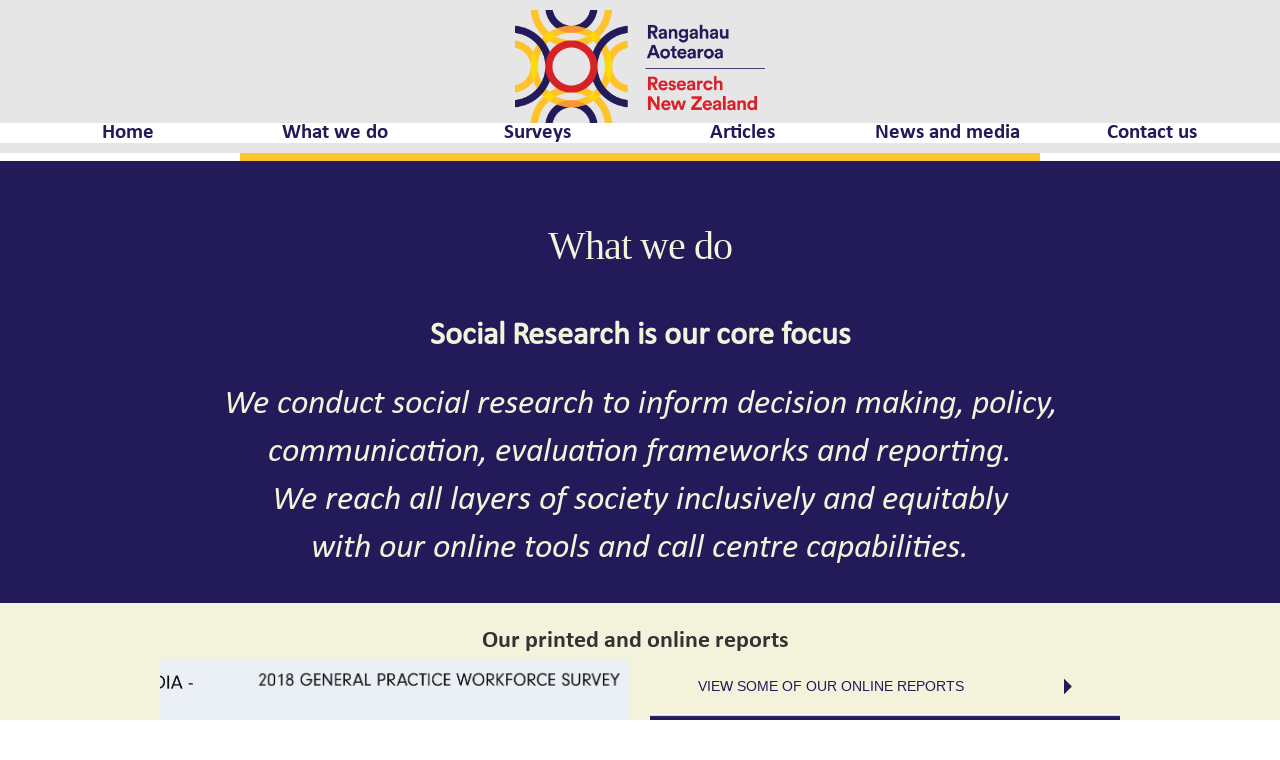

--- FILE ---
content_type: text/html
request_url: https://www.researchnz.com/what-we-do
body_size: 3697
content:
<!DOCTYPE html><!-- Last Published: Wed Dec 17 2025 19:51:13 GMT+0000 (Coordinated Universal Time) --><html data-wf-domain="www.researchnz.com" data-wf-page="611b1ebea03ee512e50157d2" data-wf-site="609b31c20fd604e4e687ef14" lang="en"><head><meta charset="utf-8"/><title>What we do</title><meta content="Social Research is our core focus.  We conduct social research to inform decision making, policy, communication, evaluation frameworks and reporting. We reach all layers of society inclusively and equitably with our online tools and call centre capabilities." name="description"/><meta content="What we do" property="og:title"/><meta content="Social Research is our core focus.  We conduct social research to inform decision making, policy, communication, evaluation frameworks and reporting. We reach all layers of society inclusively and equitably with our online tools and call centre capabilities." property="og:description"/><meta content="What we do" property="twitter:title"/><meta content="Social Research is our core focus.  We conduct social research to inform decision making, policy, communication, evaluation frameworks and reporting. We reach all layers of society inclusively and equitably with our online tools and call centre capabilities." property="twitter:description"/><meta property="og:type" content="website"/><meta content="summary_large_image" name="twitter:card"/><meta content="width=device-width, initial-scale=1" name="viewport"/><link href="https://cdn.prod.website-files.com/609b31c20fd604e4e687ef14/css/research-nz.webflow.shared.948a3b875.css" rel="stylesheet" type="text/css"/><link href="https://fonts.googleapis.com" rel="preconnect"/><link href="https://fonts.gstatic.com" rel="preconnect" crossorigin="anonymous"/><script src="https://ajax.googleapis.com/ajax/libs/webfont/1.6.26/webfont.js" type="text/javascript"></script><script type="text/javascript">WebFont.load({  google: {    families: ["Ubuntu:300,300italic,400,400italic,500,500italic,700,700italic","Lato:100,100italic,300,300italic,400,400italic,700,700italic,900,900italic","Open Sans:300,300italic,400,400italic,600,600italic,700,700italic,800,800italic","Inconsolata:400,700","Lora:regular,italic,700","Oxygen:300,regular,700"]  }});</script><script type="text/javascript">!function(o,c){var n=c.documentElement,t=" w-mod-";n.className+=t+"js",("ontouchstart"in o||o.DocumentTouch&&c instanceof DocumentTouch)&&(n.className+=t+"touch")}(window,document);</script><link href="https://cdn.prod.website-files.com/609b31c20fd604e4e687ef14/65a877672eab54a3192b9335_RARNZ_ico%20.jpg" rel="shortcut icon" type="image/x-icon"/><link href="https://cdn.prod.website-files.com/609b31c20fd604e4e687ef14/65a87700b1bd343d62df6c84_RARNZ256ico%20.jpg" rel="apple-touch-icon"/><link href="https://www.researchnz.com/what-we-do" rel="canonical"/><script async="" src="https://www.googletagmanager.com/gtag/js?id=G-BQGDC30VDZ"></script><script type="text/javascript">window.dataLayer = window.dataLayer || [];function gtag(){dataLayer.push(arguments);}gtag('set', 'developer_id.dZGVlNj', true);gtag('js', new Date());gtag('config', 'G-BQGDC30VDZ');</script></head><body class="body-9"><div data-animation="over-right" data-collapse="small" data-duration="400" data-easing="ease" data-easing2="ease" role="banner" class="navbar w-nav"><div class="div-block-27"><div class="div-block-76"><a href="#" class="brand-3 w-nav-brand"><img src="https://cdn.prod.website-files.com/609b31c20fd604e4e687ef14/65556ee39b9eb97388265e9f_ResearchNZ_Logo-01.png" loading="lazy" sizes="(max-width: 479px) 100vw, (max-width: 767px) 99vw, (max-width: 2863px) 100vw, 2863px" srcset="https://cdn.prod.website-files.com/609b31c20fd604e4e687ef14/65556ee39b9eb97388265e9f_ResearchNZ_Logo-01-p-500.png 500w, https://cdn.prod.website-files.com/609b31c20fd604e4e687ef14/65556ee39b9eb97388265e9f_ResearchNZ_Logo-01-p-800.png 800w, https://cdn.prod.website-files.com/609b31c20fd604e4e687ef14/65556ee39b9eb97388265e9f_ResearchNZ_Logo-01-p-1080.png 1080w, https://cdn.prod.website-files.com/609b31c20fd604e4e687ef14/65556ee39b9eb97388265e9f_ResearchNZ_Logo-01-p-1600.png 1600w, https://cdn.prod.website-files.com/609b31c20fd604e4e687ef14/65556ee39b9eb97388265e9f_ResearchNZ_Logo-01-p-2000.png 2000w, https://cdn.prod.website-files.com/609b31c20fd604e4e687ef14/65556ee39b9eb97388265e9f_ResearchNZ_Logo-01-p-2600.png 2600w, https://cdn.prod.website-files.com/609b31c20fd604e4e687ef14/65556ee39b9eb97388265e9f_ResearchNZ_Logo-01.png 2863w" alt="Link to homepage" class="image-38"/></a></div><nav role="navigation" class="navmenu w-nav-menu"><a href="/" class="navlink w-nav-link">Home</a><a href="/what-we-do" aria-current="page" class="navlink w-nav-link w--current">What we do</a><a href="/surveys" class="navlink w-nav-link">Surveys</a><a href="/articles" class="navlink w-nav-link">Articles</a><a href="/news-and-media" class="navlink w-nav-link">News and media</a><a href="/contact-us" class="navlink w-nav-link">Contact us</a></nav><div class="menu-button-4 w-nav-button"><div class="w-icon-nav-menu"></div></div></div></div><div class="yellow_line"></div><div class="section-blue"><div class="wrap home__hero-heading-wrapper cc-text-beige"><h1 class="home__heroheading">What we do</h1><div class="section-blue"><h3 class="home__quote">Social Research is our core focus</h3><h2 class="heading-iphone">We conduct social research to inform decision making, policy, <br/>communication, evaluation frameworks and reporting.</h2><h2 class="heading-iphone">We reach all layers of society inclusively and equitably <br/>with our online tools and call centre capabilities.</h2></div></div></div><div class="div-block-31"><div class="div-block-30 cc-beige"><h4 class="heading-15">Our printed and online reports</h4><div class="div-block-32"><div data-delay="4000" data-animation="slide" class="slider-5 cc-iphone w-slider" data-autoplay="true" data-easing="ease" data-hide-arrows="false" data-disable-swipe="true" data-autoplay-limit="0" data-nav-spacing="3" data-duration="500" data-infinite="true" id="w-node-f4745bd7-15e4-9fc3-d12c-e5a01484f5de-e50157d2"><div class="w-slider-mask"><div class="slide-6 slide-7 slide-8 slide-9 slide-10 slide-11 slide-12 slide-13 slide-14 s1 slide-15 cc-iphone w-slide"></div><div class="slide-19 w-slide"></div><div class="slide-20 w-slide"></div><div class="slide-21 w-slide"></div><div class="slide-22 w-slide"></div><div class="slide-23 w-slide"></div><div class="slide-24 w-slide"></div></div><div class="w-slider-arrow-left"><div class="w-icon-slider-left"></div></div><div class="w-slider-arrow-right"><div class="w-icon-slider-right"></div></div><div class="w-slider-nav w-round"></div></div><div><a href="/online-reports" target="_blank" class="link-block-13 w-inline-block"><div class="report-link">View some of our online reports</div><img src="https://cdn.prod.website-files.com/609b31c20fd604e4e687ef14/659f17c957a6bf9394e84b3d_Arrowhead-blue.png" loading="lazy" alt="" class="image-55"/></a><a href="/online-reports" target="_blank" class="link-block-8 w-inline-block"></a></div></div></div></div><div class="div-block-53"><div class="text-regular-copy cc-iph-horiz">Download one of our published report pdfs from our clients</div><div class="div-block-54"><ul role="list" class="list cc-iphone w-list-unstyled"><li class="list-item"><img src="https://cdn.prod.website-files.com/609b31c20fd604e4e687ef14/6733d36cde40c948ed52f165_CoverNZpolice.jpg" loading="lazy" alt="" class="button-round _2"/><a href="https://cdn.prod.website-files.com/609b31c20fd604e4e687ef14/691402334f2bcd4ec64201a9_our-service-your-say-annual-report-2024-25.pdf" target="_blank" class="report-link">New Zealand Police - Our Service, Your Say | Ō Whakaaro,Ā Mātou Mahi</a></li><li class="list-item"><img src="https://cdn.prod.website-files.com/609b31c20fd604e4e687ef14/65a59b2307941a54d69f7596_NCW.png" loading="lazy" alt="" class="button-round _2"/><a href="https://survey.researchnz.com/Media/1/GenderAttitudes.pdf" target="_blank" class="report-link">2025 GENDER ATTITUDES SURVEY</a></li><li class="list-item"><img src="https://cdn.prod.website-files.com/609b31c20fd604e4e687ef14/686efac31a958c9e9476db88_te%20taunaki%20logo.png" loading="lazy" alt="" class="button-round _2"/><a href="https://www.publicservice.govt.nz/data/public-service-census/summary-reports-and-technical-information" class="report-link">Public Service CEnsus - Summary reports and technical information</a></li><li class="list-item"><img src="https://cdn.prod.website-files.com/609b31c20fd604e4e687ef14/669456df2f842a4d94e935e3_CensusOnline2023_button.jpg" loading="lazy" srcset="https://cdn.prod.website-files.com/609b31c20fd604e4e687ef14/669456df2f842a4d94e935e3_CensusOnline2023_button-p-500.jpg 500w, https://cdn.prod.website-files.com/609b31c20fd604e4e687ef14/669456df2f842a4d94e935e3_CensusOnline2023_button-p-800.jpg 800w, https://cdn.prod.website-files.com/609b31c20fd604e4e687ef14/669456df2f842a4d94e935e3_CensusOnline2023_button-p-1080.jpg 1080w, https://cdn.prod.website-files.com/609b31c20fd604e4e687ef14/669456df2f842a4d94e935e3_CensusOnline2023_button-p-1600.jpg 1600w, https://cdn.prod.website-files.com/609b31c20fd604e4e687ef14/669456df2f842a4d94e935e3_CensusOnline2023_button.jpg 1667w" alt="" sizes="(max-width: 1667px) 100vw, 1667px" class="button-round _2"/><a href="https://cdn.prod.website-files.com/609b31c20fd604e4e687ef14/6694bc93c1691d6a41054e7e_2023Census.pdf" class="report-link">The changing face of aotearoa New Zealand</a></li><li class="list-item"><img src="https://cdn.prod.website-files.com/609b31c20fd604e4e687ef14/66821ff50d9613fbf342fa0b_EQI%20image.png" loading="lazy" alt="" class="button-round _2"/><a href="https://www.educationcounts.govt.nz/__data/assets/pdf_file/0010/245485/Report-EQI-Evaluation-School-Practices-Survey.pdf" target="_blank" class="report-link">EQI Evaluation - SCHOOL PRACTICES SURVEY</a></li><li class="list-item"><img src="https://cdn.prod.website-files.com/609b31c20fd604e4e687ef14/65af1b3721827d1c04fd2d15_B4B.png" loading="lazy" alt="" class="button-round _2"/><a href="https://cdn.prod.website-files.com/609b31c20fd604e4e687ef14/692f7cb4b90e3cee37032024_B4B%20Business%20Health%20and%20Digital_eReport_2022.pdf" target="_blank" class="report-link">2022 Business Health and Digital Monitor</a></li></ul></div></div><div class="div-block-29"><div class="div-block-30"><h2 class="heading-13 cc-horiz">Alongside our government-focused research, we also collaborate closely with charities and not-for-profit organizations. We work together to address social challenges and uplift communities.</h2></div></div><div class="div-block-52"><section class="section-14"><h5 class="cc-text-beige services cc-iphone">Additional services we provide include:</h5><ol role="list" class="text-regular cc-text-beige cc-iphone"><li class="list-item-2 smalller">Survey design and sampling</li><li class="list-item-2 smalller">Data collection (CATI, online &amp; paper)</li><li class="list-item-2 smalller">Data processing and analysis</li><li class="list-item-2 smalller">Qualitative research</li><li class="list-item-2 smalller">Market research</li><li class="list-item-2 smalller">Public consultation</li><li class="list-item-2 smalller">Literature scans and reviews</li><li class="list-item-2 smalller">Data visualisation</li></ol></section></div><div class="yellow_line"></div><div class="rnzfooter"><div class="div-block-51"><h3 class="heading-20 cc-text-beige">Discover more</h3><a href="mailto:info@researchnz.com" class="text-regular cc-text-beige">Contact us at info@researchnz.com or call us on 0800 500 168</a></div></div><script src="https://d3e54v103j8qbb.cloudfront.net/js/jquery-3.5.1.min.dc5e7f18c8.js?site=609b31c20fd604e4e687ef14" type="text/javascript" integrity="sha256-9/aliU8dGd2tb6OSsuzixeV4y/faTqgFtohetphbbj0=" crossorigin="anonymous"></script><script src="https://cdn.prod.website-files.com/609b31c20fd604e4e687ef14/js/webflow.schunk.9195f592597aa43d.js" type="text/javascript"></script><script src="https://cdn.prod.website-files.com/609b31c20fd604e4e687ef14/js/webflow.schunk.61b534daaaeddbc7.js" type="text/javascript"></script><script src="https://cdn.prod.website-files.com/609b31c20fd604e4e687ef14/js/webflow.86e5aa11.74cf23d7675f8b2d.js" type="text/javascript"></script></body></html>

--- FILE ---
content_type: text/css
request_url: https://cdn.prod.website-files.com/609b31c20fd604e4e687ef14/css/research-nz.webflow.shared.948a3b875.css
body_size: 32327
content:
html {
  -webkit-text-size-adjust: 100%;
  -ms-text-size-adjust: 100%;
  font-family: sans-serif;
}

body {
  margin: 0;
}

article, aside, details, figcaption, figure, footer, header, hgroup, main, menu, nav, section, summary {
  display: block;
}

audio, canvas, progress, video {
  vertical-align: baseline;
  display: inline-block;
}

audio:not([controls]) {
  height: 0;
  display: none;
}

[hidden], template {
  display: none;
}

a {
  background-color: #0000;
}

a:active, a:hover {
  outline: 0;
}

abbr[title] {
  border-bottom: 1px dotted;
}

b, strong {
  font-weight: bold;
}

dfn {
  font-style: italic;
}

h1 {
  margin: .67em 0;
  font-size: 2em;
}

mark {
  color: #000;
  background: #ff0;
}

small {
  font-size: 80%;
}

sub, sup {
  vertical-align: baseline;
  font-size: 75%;
  line-height: 0;
  position: relative;
}

sup {
  top: -.5em;
}

sub {
  bottom: -.25em;
}

img {
  border: 0;
}

svg:not(:root) {
  overflow: hidden;
}

hr {
  box-sizing: content-box;
  height: 0;
}

pre {
  overflow: auto;
}

code, kbd, pre, samp {
  font-family: monospace;
  font-size: 1em;
}

button, input, optgroup, select, textarea {
  color: inherit;
  font: inherit;
  margin: 0;
}

button {
  overflow: visible;
}

button, select {
  text-transform: none;
}

button, html input[type="button"], input[type="reset"] {
  -webkit-appearance: button;
  cursor: pointer;
}

button[disabled], html input[disabled] {
  cursor: default;
}

button::-moz-focus-inner, input::-moz-focus-inner {
  border: 0;
  padding: 0;
}

input {
  line-height: normal;
}

input[type="checkbox"], input[type="radio"] {
  box-sizing: border-box;
  padding: 0;
}

input[type="number"]::-webkit-inner-spin-button, input[type="number"]::-webkit-outer-spin-button {
  height: auto;
}

input[type="search"] {
  -webkit-appearance: none;
}

input[type="search"]::-webkit-search-cancel-button, input[type="search"]::-webkit-search-decoration {
  -webkit-appearance: none;
}

legend {
  border: 0;
  padding: 0;
}

textarea {
  overflow: auto;
}

optgroup {
  font-weight: bold;
}

table {
  border-collapse: collapse;
  border-spacing: 0;
}

td, th {
  padding: 0;
}

@font-face {
  font-family: webflow-icons;
  src: url("[data-uri]") format("truetype");
  font-weight: normal;
  font-style: normal;
}

[class^="w-icon-"], [class*=" w-icon-"] {
  speak: none;
  font-variant: normal;
  text-transform: none;
  -webkit-font-smoothing: antialiased;
  -moz-osx-font-smoothing: grayscale;
  font-style: normal;
  font-weight: normal;
  line-height: 1;
  font-family: webflow-icons !important;
}

.w-icon-slider-right:before {
  content: "";
}

.w-icon-slider-left:before {
  content: "";
}

.w-icon-nav-menu:before {
  content: "";
}

.w-icon-arrow-down:before, .w-icon-dropdown-toggle:before {
  content: "";
}

.w-icon-file-upload-remove:before {
  content: "";
}

.w-icon-file-upload-icon:before {
  content: "";
}

* {
  box-sizing: border-box;
}

html {
  height: 100%;
}

body {
  color: #333;
  background-color: #fff;
  min-height: 100%;
  margin: 0;
  font-family: Arial, sans-serif;
  font-size: 14px;
  line-height: 20px;
}

img {
  vertical-align: middle;
  max-width: 100%;
  display: inline-block;
}

html.w-mod-touch * {
  background-attachment: scroll !important;
}

.w-block {
  display: block;
}

.w-inline-block {
  max-width: 100%;
  display: inline-block;
}

.w-clearfix:before, .w-clearfix:after {
  content: " ";
  grid-area: 1 / 1 / 2 / 2;
  display: table;
}

.w-clearfix:after {
  clear: both;
}

.w-hidden {
  display: none;
}

.w-button {
  color: #fff;
  line-height: inherit;
  cursor: pointer;
  background-color: #3898ec;
  border: 0;
  border-radius: 0;
  padding: 9px 15px;
  text-decoration: none;
  display: inline-block;
}

input.w-button {
  -webkit-appearance: button;
}

html[data-w-dynpage] [data-w-cloak] {
  color: #0000 !important;
}

.w-code-block {
  margin: unset;
}

pre.w-code-block code {
  all: inherit;
}

.w-optimization {
  display: contents;
}

.w-webflow-badge, .w-webflow-badge > img {
  box-sizing: unset;
  width: unset;
  height: unset;
  max-height: unset;
  max-width: unset;
  min-height: unset;
  min-width: unset;
  margin: unset;
  padding: unset;
  float: unset;
  clear: unset;
  border: unset;
  border-radius: unset;
  background: unset;
  background-image: unset;
  background-position: unset;
  background-size: unset;
  background-repeat: unset;
  background-origin: unset;
  background-clip: unset;
  background-attachment: unset;
  background-color: unset;
  box-shadow: unset;
  transform: unset;
  direction: unset;
  font-family: unset;
  font-weight: unset;
  color: unset;
  font-size: unset;
  line-height: unset;
  font-style: unset;
  font-variant: unset;
  text-align: unset;
  letter-spacing: unset;
  -webkit-text-decoration: unset;
  text-decoration: unset;
  text-indent: unset;
  text-transform: unset;
  list-style-type: unset;
  text-shadow: unset;
  vertical-align: unset;
  cursor: unset;
  white-space: unset;
  word-break: unset;
  word-spacing: unset;
  word-wrap: unset;
  transition: unset;
}

.w-webflow-badge {
  white-space: nowrap;
  cursor: pointer;
  box-shadow: 0 0 0 1px #0000001a, 0 1px 3px #0000001a;
  visibility: visible !important;
  opacity: 1 !important;
  z-index: 2147483647 !important;
  color: #aaadb0 !important;
  overflow: unset !important;
  background-color: #fff !important;
  border-radius: 3px !important;
  width: auto !important;
  height: auto !important;
  margin: 0 !important;
  padding: 6px !important;
  font-size: 12px !important;
  line-height: 14px !important;
  text-decoration: none !important;
  display: inline-block !important;
  position: fixed !important;
  inset: auto 12px 12px auto !important;
  transform: none !important;
}

.w-webflow-badge > img {
  position: unset;
  visibility: unset !important;
  opacity: 1 !important;
  vertical-align: middle !important;
  display: inline-block !important;
}

h1, h2, h3, h4, h5, h6 {
  margin-bottom: 10px;
  font-weight: bold;
}

h1 {
  margin-top: 20px;
  font-size: 38px;
  line-height: 44px;
}

h2 {
  margin-top: 20px;
  font-size: 32px;
  line-height: 36px;
}

h3 {
  margin-top: 20px;
  font-size: 24px;
  line-height: 30px;
}

h4 {
  margin-top: 10px;
  font-size: 18px;
  line-height: 24px;
}

h5 {
  margin-top: 10px;
  font-size: 14px;
  line-height: 20px;
}

h6 {
  margin-top: 10px;
  font-size: 12px;
  line-height: 18px;
}

p {
  margin-top: 0;
  margin-bottom: 10px;
}

blockquote {
  border-left: 5px solid #e2e2e2;
  margin: 0 0 10px;
  padding: 10px 20px;
  font-size: 18px;
  line-height: 22px;
}

figure {
  margin: 0 0 10px;
}

figcaption {
  text-align: center;
  margin-top: 5px;
}

ul, ol {
  margin-top: 0;
  margin-bottom: 10px;
  padding-left: 40px;
}

.w-list-unstyled {
  padding-left: 0;
  list-style: none;
}

.w-embed:before, .w-embed:after {
  content: " ";
  grid-area: 1 / 1 / 2 / 2;
  display: table;
}

.w-embed:after {
  clear: both;
}

.w-video {
  width: 100%;
  padding: 0;
  position: relative;
}

.w-video iframe, .w-video object, .w-video embed {
  border: none;
  width: 100%;
  height: 100%;
  position: absolute;
  top: 0;
  left: 0;
}

fieldset {
  border: 0;
  margin: 0;
  padding: 0;
}

button, [type="button"], [type="reset"] {
  cursor: pointer;
  -webkit-appearance: button;
  border: 0;
}

.w-form {
  margin: 0 0 15px;
}

.w-form-done {
  text-align: center;
  background-color: #ddd;
  padding: 20px;
  display: none;
}

.w-form-fail {
  background-color: #ffdede;
  margin-top: 10px;
  padding: 10px;
  display: none;
}

label {
  margin-bottom: 5px;
  font-weight: bold;
  display: block;
}

.w-input, .w-select {
  color: #333;
  vertical-align: middle;
  background-color: #fff;
  border: 1px solid #ccc;
  width: 100%;
  height: 38px;
  margin-bottom: 10px;
  padding: 8px 12px;
  font-size: 14px;
  line-height: 1.42857;
  display: block;
}

.w-input::placeholder, .w-select::placeholder {
  color: #999;
}

.w-input:focus, .w-select:focus {
  border-color: #3898ec;
  outline: 0;
}

.w-input[disabled], .w-select[disabled], .w-input[readonly], .w-select[readonly], fieldset[disabled] .w-input, fieldset[disabled] .w-select {
  cursor: not-allowed;
}

.w-input[disabled]:not(.w-input-disabled), .w-select[disabled]:not(.w-input-disabled), .w-input[readonly], .w-select[readonly], fieldset[disabled]:not(.w-input-disabled) .w-input, fieldset[disabled]:not(.w-input-disabled) .w-select {
  background-color: #eee;
}

textarea.w-input, textarea.w-select {
  height: auto;
}

.w-select {
  background-color: #f3f3f3;
}

.w-select[multiple] {
  height: auto;
}

.w-form-label {
  cursor: pointer;
  margin-bottom: 0;
  font-weight: normal;
  display: inline-block;
}

.w-radio {
  margin-bottom: 5px;
  padding-left: 20px;
  display: block;
}

.w-radio:before, .w-radio:after {
  content: " ";
  grid-area: 1 / 1 / 2 / 2;
  display: table;
}

.w-radio:after {
  clear: both;
}

.w-radio-input {
  float: left;
  margin: 3px 0 0 -20px;
  line-height: normal;
}

.w-file-upload {
  margin-bottom: 10px;
  display: block;
}

.w-file-upload-input {
  opacity: 0;
  z-index: -100;
  width: .1px;
  height: .1px;
  position: absolute;
  overflow: hidden;
}

.w-file-upload-default, .w-file-upload-uploading, .w-file-upload-success {
  color: #333;
  display: inline-block;
}

.w-file-upload-error {
  margin-top: 10px;
  display: block;
}

.w-file-upload-default.w-hidden, .w-file-upload-uploading.w-hidden, .w-file-upload-error.w-hidden, .w-file-upload-success.w-hidden {
  display: none;
}

.w-file-upload-uploading-btn {
  cursor: pointer;
  background-color: #fafafa;
  border: 1px solid #ccc;
  margin: 0;
  padding: 8px 12px;
  font-size: 14px;
  font-weight: normal;
  display: flex;
}

.w-file-upload-file {
  background-color: #fafafa;
  border: 1px solid #ccc;
  flex-grow: 1;
  justify-content: space-between;
  margin: 0;
  padding: 8px 9px 8px 11px;
  display: flex;
}

.w-file-upload-file-name {
  font-size: 14px;
  font-weight: normal;
  display: block;
}

.w-file-remove-link {
  cursor: pointer;
  width: auto;
  height: auto;
  margin-top: 3px;
  margin-left: 10px;
  padding: 3px;
  display: block;
}

.w-icon-file-upload-remove {
  margin: auto;
  font-size: 10px;
}

.w-file-upload-error-msg {
  color: #ea384c;
  padding: 2px 0;
  display: inline-block;
}

.w-file-upload-info {
  padding: 0 12px;
  line-height: 38px;
  display: inline-block;
}

.w-file-upload-label {
  cursor: pointer;
  background-color: #fafafa;
  border: 1px solid #ccc;
  margin: 0;
  padding: 8px 12px;
  font-size: 14px;
  font-weight: normal;
  display: inline-block;
}

.w-icon-file-upload-icon, .w-icon-file-upload-uploading {
  width: 20px;
  margin-right: 8px;
  display: inline-block;
}

.w-icon-file-upload-uploading {
  height: 20px;
}

.w-container {
  max-width: 940px;
  margin-left: auto;
  margin-right: auto;
}

.w-container:before, .w-container:after {
  content: " ";
  grid-area: 1 / 1 / 2 / 2;
  display: table;
}

.w-container:after {
  clear: both;
}

.w-container .w-row {
  margin-left: -10px;
  margin-right: -10px;
}

.w-row:before, .w-row:after {
  content: " ";
  grid-area: 1 / 1 / 2 / 2;
  display: table;
}

.w-row:after {
  clear: both;
}

.w-row .w-row {
  margin-left: 0;
  margin-right: 0;
}

.w-col {
  float: left;
  width: 100%;
  min-height: 1px;
  padding-left: 10px;
  padding-right: 10px;
  position: relative;
}

.w-col .w-col {
  padding-left: 0;
  padding-right: 0;
}

.w-col-1 {
  width: 8.33333%;
}

.w-col-2 {
  width: 16.6667%;
}

.w-col-3 {
  width: 25%;
}

.w-col-4 {
  width: 33.3333%;
}

.w-col-5 {
  width: 41.6667%;
}

.w-col-6 {
  width: 50%;
}

.w-col-7 {
  width: 58.3333%;
}

.w-col-8 {
  width: 66.6667%;
}

.w-col-9 {
  width: 75%;
}

.w-col-10 {
  width: 83.3333%;
}

.w-col-11 {
  width: 91.6667%;
}

.w-col-12 {
  width: 100%;
}

.w-hidden-main {
  display: none !important;
}

@media screen and (max-width: 991px) {
  .w-container {
    max-width: 728px;
  }

  .w-hidden-main {
    display: inherit !important;
  }

  .w-hidden-medium {
    display: none !important;
  }

  .w-col-medium-1 {
    width: 8.33333%;
  }

  .w-col-medium-2 {
    width: 16.6667%;
  }

  .w-col-medium-3 {
    width: 25%;
  }

  .w-col-medium-4 {
    width: 33.3333%;
  }

  .w-col-medium-5 {
    width: 41.6667%;
  }

  .w-col-medium-6 {
    width: 50%;
  }

  .w-col-medium-7 {
    width: 58.3333%;
  }

  .w-col-medium-8 {
    width: 66.6667%;
  }

  .w-col-medium-9 {
    width: 75%;
  }

  .w-col-medium-10 {
    width: 83.3333%;
  }

  .w-col-medium-11 {
    width: 91.6667%;
  }

  .w-col-medium-12 {
    width: 100%;
  }

  .w-col-stack {
    width: 100%;
    left: auto;
    right: auto;
  }
}

@media screen and (max-width: 767px) {
  .w-hidden-main, .w-hidden-medium {
    display: inherit !important;
  }

  .w-hidden-small {
    display: none !important;
  }

  .w-row, .w-container .w-row {
    margin-left: 0;
    margin-right: 0;
  }

  .w-col {
    width: 100%;
    left: auto;
    right: auto;
  }

  .w-col-small-1 {
    width: 8.33333%;
  }

  .w-col-small-2 {
    width: 16.6667%;
  }

  .w-col-small-3 {
    width: 25%;
  }

  .w-col-small-4 {
    width: 33.3333%;
  }

  .w-col-small-5 {
    width: 41.6667%;
  }

  .w-col-small-6 {
    width: 50%;
  }

  .w-col-small-7 {
    width: 58.3333%;
  }

  .w-col-small-8 {
    width: 66.6667%;
  }

  .w-col-small-9 {
    width: 75%;
  }

  .w-col-small-10 {
    width: 83.3333%;
  }

  .w-col-small-11 {
    width: 91.6667%;
  }

  .w-col-small-12 {
    width: 100%;
  }
}

@media screen and (max-width: 479px) {
  .w-container {
    max-width: none;
  }

  .w-hidden-main, .w-hidden-medium, .w-hidden-small {
    display: inherit !important;
  }

  .w-hidden-tiny {
    display: none !important;
  }

  .w-col {
    width: 100%;
  }

  .w-col-tiny-1 {
    width: 8.33333%;
  }

  .w-col-tiny-2 {
    width: 16.6667%;
  }

  .w-col-tiny-3 {
    width: 25%;
  }

  .w-col-tiny-4 {
    width: 33.3333%;
  }

  .w-col-tiny-5 {
    width: 41.6667%;
  }

  .w-col-tiny-6 {
    width: 50%;
  }

  .w-col-tiny-7 {
    width: 58.3333%;
  }

  .w-col-tiny-8 {
    width: 66.6667%;
  }

  .w-col-tiny-9 {
    width: 75%;
  }

  .w-col-tiny-10 {
    width: 83.3333%;
  }

  .w-col-tiny-11 {
    width: 91.6667%;
  }

  .w-col-tiny-12 {
    width: 100%;
  }
}

.w-widget {
  position: relative;
}

.w-widget-map {
  width: 100%;
  height: 400px;
}

.w-widget-map label {
  width: auto;
  display: inline;
}

.w-widget-map img {
  max-width: inherit;
}

.w-widget-map .gm-style-iw {
  text-align: center;
}

.w-widget-map .gm-style-iw > button {
  display: none !important;
}

.w-widget-twitter {
  overflow: hidden;
}

.w-widget-twitter-count-shim {
  vertical-align: top;
  text-align: center;
  background: #fff;
  border: 1px solid #758696;
  border-radius: 3px;
  width: 28px;
  height: 20px;
  display: inline-block;
  position: relative;
}

.w-widget-twitter-count-shim * {
  pointer-events: none;
  -webkit-user-select: none;
  user-select: none;
}

.w-widget-twitter-count-shim .w-widget-twitter-count-inner {
  text-align: center;
  color: #999;
  font-family: serif;
  font-size: 15px;
  line-height: 12px;
  position: relative;
}

.w-widget-twitter-count-shim .w-widget-twitter-count-clear {
  display: block;
  position: relative;
}

.w-widget-twitter-count-shim.w--large {
  width: 36px;
  height: 28px;
}

.w-widget-twitter-count-shim.w--large .w-widget-twitter-count-inner {
  font-size: 18px;
  line-height: 18px;
}

.w-widget-twitter-count-shim:not(.w--vertical) {
  margin-left: 5px;
  margin-right: 8px;
}

.w-widget-twitter-count-shim:not(.w--vertical).w--large {
  margin-left: 6px;
}

.w-widget-twitter-count-shim:not(.w--vertical):before, .w-widget-twitter-count-shim:not(.w--vertical):after {
  content: " ";
  pointer-events: none;
  border: solid #0000;
  width: 0;
  height: 0;
  position: absolute;
  top: 50%;
  left: 0;
}

.w-widget-twitter-count-shim:not(.w--vertical):before {
  border-width: 4px;
  border-color: #75869600 #5d6c7b #75869600 #75869600;
  margin-top: -4px;
  margin-left: -9px;
}

.w-widget-twitter-count-shim:not(.w--vertical).w--large:before {
  border-width: 5px;
  margin-top: -5px;
  margin-left: -10px;
}

.w-widget-twitter-count-shim:not(.w--vertical):after {
  border-width: 4px;
  border-color: #fff0 #fff #fff0 #fff0;
  margin-top: -4px;
  margin-left: -8px;
}

.w-widget-twitter-count-shim:not(.w--vertical).w--large:after {
  border-width: 5px;
  margin-top: -5px;
  margin-left: -9px;
}

.w-widget-twitter-count-shim.w--vertical {
  width: 61px;
  height: 33px;
  margin-bottom: 8px;
}

.w-widget-twitter-count-shim.w--vertical:before, .w-widget-twitter-count-shim.w--vertical:after {
  content: " ";
  pointer-events: none;
  border: solid #0000;
  width: 0;
  height: 0;
  position: absolute;
  top: 100%;
  left: 50%;
}

.w-widget-twitter-count-shim.w--vertical:before {
  border-width: 5px;
  border-color: #5d6c7b #75869600 #75869600;
  margin-left: -5px;
}

.w-widget-twitter-count-shim.w--vertical:after {
  border-width: 4px;
  border-color: #fff #fff0 #fff0;
  margin-left: -4px;
}

.w-widget-twitter-count-shim.w--vertical .w-widget-twitter-count-inner {
  font-size: 18px;
  line-height: 22px;
}

.w-widget-twitter-count-shim.w--vertical.w--large {
  width: 76px;
}

.w-background-video {
  color: #fff;
  height: 500px;
  position: relative;
  overflow: hidden;
}

.w-background-video > video {
  object-fit: cover;
  z-index: -100;
  background-position: 50%;
  background-size: cover;
  width: 100%;
  height: 100%;
  margin: auto;
  position: absolute;
  inset: -100%;
}

.w-background-video > video::-webkit-media-controls-start-playback-button {
  -webkit-appearance: none;
  display: none !important;
}

.w-background-video--control {
  background-color: #0000;
  padding: 0;
  position: absolute;
  bottom: 1em;
  right: 1em;
}

.w-background-video--control > [hidden] {
  display: none !important;
}

.w-slider {
  text-align: center;
  clear: both;
  -webkit-tap-highlight-color: #0000;
  tap-highlight-color: #0000;
  background: #ddd;
  height: 300px;
  position: relative;
}

.w-slider-mask {
  z-index: 1;
  white-space: nowrap;
  height: 100%;
  display: block;
  position: relative;
  left: 0;
  right: 0;
  overflow: hidden;
}

.w-slide {
  vertical-align: top;
  white-space: normal;
  text-align: left;
  width: 100%;
  height: 100%;
  display: inline-block;
  position: relative;
}

.w-slider-nav {
  z-index: 2;
  text-align: center;
  -webkit-tap-highlight-color: #0000;
  tap-highlight-color: #0000;
  height: 40px;
  margin: auto;
  padding-top: 10px;
  position: absolute;
  inset: auto 0 0;
}

.w-slider-nav.w-round > div {
  border-radius: 100%;
}

.w-slider-nav.w-num > div {
  font-size: inherit;
  line-height: inherit;
  width: auto;
  height: auto;
  padding: .2em .5em;
}

.w-slider-nav.w-shadow > div {
  box-shadow: 0 0 3px #3336;
}

.w-slider-nav-invert {
  color: #fff;
}

.w-slider-nav-invert > div {
  background-color: #2226;
}

.w-slider-nav-invert > div.w-active {
  background-color: #222;
}

.w-slider-dot {
  cursor: pointer;
  background-color: #fff6;
  width: 1em;
  height: 1em;
  margin: 0 3px .5em;
  transition: background-color .1s, color .1s;
  display: inline-block;
  position: relative;
}

.w-slider-dot.w-active {
  background-color: #fff;
}

.w-slider-dot:focus {
  outline: none;
  box-shadow: 0 0 0 2px #fff;
}

.w-slider-dot:focus.w-active {
  box-shadow: none;
}

.w-slider-arrow-left, .w-slider-arrow-right {
  cursor: pointer;
  color: #fff;
  -webkit-tap-highlight-color: #0000;
  tap-highlight-color: #0000;
  -webkit-user-select: none;
  user-select: none;
  width: 80px;
  margin: auto;
  font-size: 40px;
  position: absolute;
  inset: 0;
  overflow: hidden;
}

.w-slider-arrow-left [class^="w-icon-"], .w-slider-arrow-right [class^="w-icon-"], .w-slider-arrow-left [class*=" w-icon-"], .w-slider-arrow-right [class*=" w-icon-"] {
  position: absolute;
}

.w-slider-arrow-left:focus, .w-slider-arrow-right:focus {
  outline: 0;
}

.w-slider-arrow-left {
  z-index: 3;
  right: auto;
}

.w-slider-arrow-right {
  z-index: 4;
  left: auto;
}

.w-icon-slider-left, .w-icon-slider-right {
  width: 1em;
  height: 1em;
  margin: auto;
  inset: 0;
}

.w-slider-aria-label {
  clip: rect(0 0 0 0);
  border: 0;
  width: 1px;
  height: 1px;
  margin: -1px;
  padding: 0;
  position: absolute;
  overflow: hidden;
}

.w-slider-force-show {
  display: block !important;
}

.w-dropdown {
  text-align: left;
  z-index: 900;
  margin-left: auto;
  margin-right: auto;
  display: inline-block;
  position: relative;
}

.w-dropdown-btn, .w-dropdown-toggle, .w-dropdown-link {
  vertical-align: top;
  color: #222;
  text-align: left;
  white-space: nowrap;
  margin-left: auto;
  margin-right: auto;
  padding: 20px;
  text-decoration: none;
  position: relative;
}

.w-dropdown-toggle {
  -webkit-user-select: none;
  user-select: none;
  cursor: pointer;
  padding-right: 40px;
  display: inline-block;
}

.w-dropdown-toggle:focus {
  outline: 0;
}

.w-icon-dropdown-toggle {
  width: 1em;
  height: 1em;
  margin: auto 20px auto auto;
  position: absolute;
  top: 0;
  bottom: 0;
  right: 0;
}

.w-dropdown-list {
  background: #ddd;
  min-width: 100%;
  display: none;
  position: absolute;
}

.w-dropdown-list.w--open {
  display: block;
}

.w-dropdown-link {
  color: #222;
  padding: 10px 20px;
  display: block;
}

.w-dropdown-link.w--current {
  color: #0082f3;
}

.w-dropdown-link:focus {
  outline: 0;
}

@media screen and (max-width: 767px) {
  .w-nav-brand {
    padding-left: 10px;
  }
}

.w-lightbox-backdrop {
  cursor: auto;
  letter-spacing: normal;
  text-indent: 0;
  text-shadow: none;
  text-transform: none;
  visibility: visible;
  white-space: normal;
  word-break: normal;
  word-spacing: normal;
  word-wrap: normal;
  color: #fff;
  text-align: center;
  z-index: 2000;
  opacity: 0;
  -webkit-user-select: none;
  -moz-user-select: none;
  -webkit-tap-highlight-color: transparent;
  background: #000000e6;
  outline: 0;
  font-family: Helvetica Neue, Helvetica, Ubuntu, Segoe UI, Verdana, sans-serif;
  font-size: 17px;
  font-style: normal;
  font-weight: 300;
  line-height: 1.2;
  list-style: disc;
  position: fixed;
  inset: 0;
  -webkit-transform: translate(0);
}

.w-lightbox-backdrop, .w-lightbox-container {
  -webkit-overflow-scrolling: touch;
  height: 100%;
  overflow: auto;
}

.w-lightbox-content {
  height: 100vh;
  position: relative;
  overflow: hidden;
}

.w-lightbox-view {
  opacity: 0;
  width: 100vw;
  height: 100vh;
  position: absolute;
}

.w-lightbox-view:before {
  content: "";
  height: 100vh;
}

.w-lightbox-group, .w-lightbox-group .w-lightbox-view, .w-lightbox-group .w-lightbox-view:before {
  height: 86vh;
}

.w-lightbox-frame, .w-lightbox-view:before {
  vertical-align: middle;
  display: inline-block;
}

.w-lightbox-figure {
  margin: 0;
  position: relative;
}

.w-lightbox-group .w-lightbox-figure {
  cursor: pointer;
}

.w-lightbox-img {
  width: auto;
  max-width: none;
  height: auto;
}

.w-lightbox-image {
  float: none;
  max-width: 100vw;
  max-height: 100vh;
  display: block;
}

.w-lightbox-group .w-lightbox-image {
  max-height: 86vh;
}

.w-lightbox-caption {
  text-align: left;
  text-overflow: ellipsis;
  white-space: nowrap;
  background: #0006;
  padding: .5em 1em;
  position: absolute;
  bottom: 0;
  left: 0;
  right: 0;
  overflow: hidden;
}

.w-lightbox-embed {
  width: 100%;
  height: 100%;
  position: absolute;
  inset: 0;
}

.w-lightbox-control {
  cursor: pointer;
  background-position: center;
  background-repeat: no-repeat;
  background-size: 24px;
  width: 4em;
  transition: all .3s;
  position: absolute;
  top: 0;
}

.w-lightbox-left {
  background-image: url("[data-uri]");
  display: none;
  bottom: 0;
  left: 0;
}

.w-lightbox-right {
  background-image: url("[data-uri]");
  display: none;
  bottom: 0;
  right: 0;
}

.w-lightbox-close {
  background-image: url("[data-uri]");
  background-size: 18px;
  height: 2.6em;
  right: 0;
}

.w-lightbox-strip {
  white-space: nowrap;
  padding: 0 1vh;
  line-height: 0;
  position: absolute;
  bottom: 0;
  left: 0;
  right: 0;
  overflow: auto hidden;
}

.w-lightbox-item {
  box-sizing: content-box;
  cursor: pointer;
  width: 10vh;
  padding: 2vh 1vh;
  display: inline-block;
  -webkit-transform: translate3d(0, 0, 0);
}

.w-lightbox-active {
  opacity: .3;
}

.w-lightbox-thumbnail {
  background: #222;
  height: 10vh;
  position: relative;
  overflow: hidden;
}

.w-lightbox-thumbnail-image {
  position: absolute;
  top: 0;
  left: 0;
}

.w-lightbox-thumbnail .w-lightbox-tall {
  width: 100%;
  top: 50%;
  transform: translate(0, -50%);
}

.w-lightbox-thumbnail .w-lightbox-wide {
  height: 100%;
  left: 50%;
  transform: translate(-50%);
}

.w-lightbox-spinner {
  box-sizing: border-box;
  border: 5px solid #0006;
  border-radius: 50%;
  width: 40px;
  height: 40px;
  margin-top: -20px;
  margin-left: -20px;
  animation: .8s linear infinite spin;
  position: absolute;
  top: 50%;
  left: 50%;
}

.w-lightbox-spinner:after {
  content: "";
  border: 3px solid #0000;
  border-bottom-color: #fff;
  border-radius: 50%;
  position: absolute;
  inset: -4px;
}

.w-lightbox-hide {
  display: none;
}

.w-lightbox-noscroll {
  overflow: hidden;
}

@media (min-width: 768px) {
  .w-lightbox-content {
    height: 96vh;
    margin-top: 2vh;
  }

  .w-lightbox-view, .w-lightbox-view:before {
    height: 96vh;
  }

  .w-lightbox-group, .w-lightbox-group .w-lightbox-view, .w-lightbox-group .w-lightbox-view:before {
    height: 84vh;
  }

  .w-lightbox-image {
    max-width: 96vw;
    max-height: 96vh;
  }

  .w-lightbox-group .w-lightbox-image {
    max-width: 82.3vw;
    max-height: 84vh;
  }

  .w-lightbox-left, .w-lightbox-right {
    opacity: .5;
    display: block;
  }

  .w-lightbox-close {
    opacity: .8;
  }

  .w-lightbox-control:hover {
    opacity: 1;
  }
}

.w-lightbox-inactive, .w-lightbox-inactive:hover {
  opacity: 0;
}

.w-richtext:before, .w-richtext:after {
  content: " ";
  grid-area: 1 / 1 / 2 / 2;
  display: table;
}

.w-richtext:after {
  clear: both;
}

.w-richtext[contenteditable="true"]:before, .w-richtext[contenteditable="true"]:after {
  white-space: initial;
}

.w-richtext ol, .w-richtext ul {
  overflow: hidden;
}

.w-richtext .w-richtext-figure-selected.w-richtext-figure-type-video div:after, .w-richtext .w-richtext-figure-selected[data-rt-type="video"] div:after, .w-richtext .w-richtext-figure-selected.w-richtext-figure-type-image div, .w-richtext .w-richtext-figure-selected[data-rt-type="image"] div {
  outline: 2px solid #2895f7;
}

.w-richtext figure.w-richtext-figure-type-video > div:after, .w-richtext figure[data-rt-type="video"] > div:after {
  content: "";
  display: none;
  position: absolute;
  inset: 0;
}

.w-richtext figure {
  max-width: 60%;
  position: relative;
}

.w-richtext figure > div:before {
  cursor: default !important;
}

.w-richtext figure img {
  width: 100%;
}

.w-richtext figure figcaption.w-richtext-figcaption-placeholder {
  opacity: .6;
}

.w-richtext figure div {
  color: #0000;
  font-size: 0;
}

.w-richtext figure.w-richtext-figure-type-image, .w-richtext figure[data-rt-type="image"] {
  display: table;
}

.w-richtext figure.w-richtext-figure-type-image > div, .w-richtext figure[data-rt-type="image"] > div {
  display: inline-block;
}

.w-richtext figure.w-richtext-figure-type-image > figcaption, .w-richtext figure[data-rt-type="image"] > figcaption {
  caption-side: bottom;
  display: table-caption;
}

.w-richtext figure.w-richtext-figure-type-video, .w-richtext figure[data-rt-type="video"] {
  width: 60%;
  height: 0;
}

.w-richtext figure.w-richtext-figure-type-video iframe, .w-richtext figure[data-rt-type="video"] iframe {
  width: 100%;
  height: 100%;
  position: absolute;
  top: 0;
  left: 0;
}

.w-richtext figure.w-richtext-figure-type-video > div, .w-richtext figure[data-rt-type="video"] > div {
  width: 100%;
}

.w-richtext figure.w-richtext-align-center {
  clear: both;
  margin-left: auto;
  margin-right: auto;
}

.w-richtext figure.w-richtext-align-center.w-richtext-figure-type-image > div, .w-richtext figure.w-richtext-align-center[data-rt-type="image"] > div {
  max-width: 100%;
}

.w-richtext figure.w-richtext-align-normal {
  clear: both;
}

.w-richtext figure.w-richtext-align-fullwidth {
  text-align: center;
  clear: both;
  width: 100%;
  max-width: 100%;
  margin-left: auto;
  margin-right: auto;
  display: block;
}

.w-richtext figure.w-richtext-align-fullwidth > div {
  padding-bottom: inherit;
  display: inline-block;
}

.w-richtext figure.w-richtext-align-fullwidth > figcaption {
  display: block;
}

.w-richtext figure.w-richtext-align-floatleft {
  float: left;
  clear: none;
  margin-right: 15px;
}

.w-richtext figure.w-richtext-align-floatright {
  float: right;
  clear: none;
  margin-left: 15px;
}

.w-nav {
  z-index: 1000;
  background: #ddd;
  position: relative;
}

.w-nav:before, .w-nav:after {
  content: " ";
  grid-area: 1 / 1 / 2 / 2;
  display: table;
}

.w-nav:after {
  clear: both;
}

.w-nav-brand {
  float: left;
  color: #333;
  text-decoration: none;
  position: relative;
}

.w-nav-link {
  vertical-align: top;
  color: #222;
  text-align: left;
  margin-left: auto;
  margin-right: auto;
  padding: 20px;
  text-decoration: none;
  display: inline-block;
  position: relative;
}

.w-nav-link.w--current {
  color: #0082f3;
}

.w-nav-menu {
  float: right;
  position: relative;
}

[data-nav-menu-open] {
  text-align: center;
  background: #c8c8c8;
  min-width: 200px;
  position: absolute;
  top: 100%;
  left: 0;
  right: 0;
  overflow: visible;
  display: block !important;
}

.w--nav-link-open {
  display: block;
  position: relative;
}

.w-nav-overlay {
  width: 100%;
  display: none;
  position: absolute;
  top: 100%;
  left: 0;
  right: 0;
  overflow: hidden;
}

.w-nav-overlay [data-nav-menu-open] {
  top: 0;
}

.w-nav[data-animation="over-left"] .w-nav-overlay {
  width: auto;
}

.w-nav[data-animation="over-left"] .w-nav-overlay, .w-nav[data-animation="over-left"] [data-nav-menu-open] {
  z-index: 1;
  top: 0;
  right: auto;
}

.w-nav[data-animation="over-right"] .w-nav-overlay {
  width: auto;
}

.w-nav[data-animation="over-right"] .w-nav-overlay, .w-nav[data-animation="over-right"] [data-nav-menu-open] {
  z-index: 1;
  top: 0;
  left: auto;
}

.w-nav-button {
  float: right;
  cursor: pointer;
  -webkit-tap-highlight-color: #0000;
  tap-highlight-color: #0000;
  -webkit-user-select: none;
  user-select: none;
  padding: 18px;
  font-size: 24px;
  display: none;
  position: relative;
}

.w-nav-button:focus {
  outline: 0;
}

.w-nav-button.w--open {
  color: #fff;
  background-color: #c8c8c8;
}

.w-nav[data-collapse="all"] .w-nav-menu {
  display: none;
}

.w-nav[data-collapse="all"] .w-nav-button, .w--nav-dropdown-open, .w--nav-dropdown-toggle-open {
  display: block;
}

.w--nav-dropdown-list-open {
  position: static;
}

@media screen and (max-width: 991px) {
  .w-nav[data-collapse="medium"] .w-nav-menu {
    display: none;
  }

  .w-nav[data-collapse="medium"] .w-nav-button {
    display: block;
  }
}

@media screen and (max-width: 767px) {
  .w-nav[data-collapse="small"] .w-nav-menu {
    display: none;
  }

  .w-nav[data-collapse="small"] .w-nav-button {
    display: block;
  }

  .w-nav-brand {
    padding-left: 10px;
  }
}

@media screen and (max-width: 479px) {
  .w-nav[data-collapse="tiny"] .w-nav-menu {
    display: none;
  }

  .w-nav[data-collapse="tiny"] .w-nav-button {
    display: block;
  }
}

.w-tabs {
  position: relative;
}

.w-tabs:before, .w-tabs:after {
  content: " ";
  grid-area: 1 / 1 / 2 / 2;
  display: table;
}

.w-tabs:after {
  clear: both;
}

.w-tab-menu {
  position: relative;
}

.w-tab-link {
  vertical-align: top;
  text-align: left;
  cursor: pointer;
  color: #222;
  background-color: #ddd;
  padding: 9px 30px;
  text-decoration: none;
  display: inline-block;
  position: relative;
}

.w-tab-link.w--current {
  background-color: #c8c8c8;
}

.w-tab-link:focus {
  outline: 0;
}

.w-tab-content {
  display: block;
  position: relative;
  overflow: hidden;
}

.w-tab-pane {
  display: none;
  position: relative;
}

.w--tab-active {
  display: block;
}

@media screen and (max-width: 479px) {
  .w-tab-link {
    display: block;
  }
}

.w-ix-emptyfix:after {
  content: "";
}

@keyframes spin {
  0% {
    transform: rotate(0);
  }

  100% {
    transform: rotate(360deg);
  }
}

.w-dyn-empty {
  background-color: #ddd;
  padding: 10px;
}

.w-dyn-hide, .w-dyn-bind-empty, .w-condition-invisible {
  display: none !important;
}

.wf-layout-layout {
  display: grid;
}

@font-face {
  font-family: Calibri;
  src: url("https://cdn.prod.website-files.com/609b31c20fd604e4e687ef14/65557aeda8b87ce0b6e44165_calibri.ttf") format("truetype");
  font-weight: 400;
  font-style: normal;
  font-display: swap;
}

@font-face {
  font-family: Calibrii;
  src: url("https://cdn.prod.website-files.com/609b31c20fd604e4e687ef14/65557aee5508bf1e46161604_calibrii.ttf") format("truetype");
  font-weight: 700;
  font-style: normal;
  font-display: swap;
}

@font-face {
  font-family: Calibrib;
  src: url("https://cdn.prod.website-files.com/609b31c20fd604e4e687ef14/65557aee60302ac50573f6f2_calibrib.ttf") format("truetype");
  font-weight: 700;
  font-style: normal;
  font-display: swap;
}

@font-face {
  font-family: Georgiai;
  src: url("https://cdn.prod.website-files.com/609b31c20fd604e4e687ef14/659df132f1f65586899e9de3_georgiai.ttf") format("truetype");
  font-weight: 400;
  font-style: italic;
  font-display: swap;
}

:root {
  --beige: #f3f3dc;
  --lightgrey: #e6e6e6;
  --red: #ce2129;
  --white: white;
  --navy-blue: #231b59;
  --teal: #03a891;
  --grey: #abadb0;
  --yellow: #ffc42c;
  --dark-slate-gray-2\<deleted\|variable-063f76b8\>: #243039;
  --easeblue: #0959a6;
  --button-1: 14px;
  --violet: #66f;
  --orange: #f15a22;
  --transparent: transparent;
  --blue: #136986;
  --ease: var(--teal);
  --arial: Arial, "Helvetica Neue", Helvetica, sans-serif;
  --color: white;
}

.w-pagination-wrapper {
  flex-wrap: wrap;
  justify-content: center;
  display: flex;
}

.w-pagination-previous {
  color: #333;
  background-color: #fafafa;
  border: 1px solid #ccc;
  border-radius: 2px;
  margin-left: 10px;
  margin-right: 10px;
  padding: 9px 20px;
  font-size: 14px;
  display: block;
}

.w-pagination-previous-icon {
  margin-right: 4px;
}

.w-pagination-next {
  color: #333;
  background-color: #fafafa;
  border: 1px solid #ccc;
  border-radius: 2px;
  margin-left: 10px;
  margin-right: 10px;
  padding: 9px 20px;
  font-size: 14px;
  display: block;
}

.w-pagination-next-icon {
  margin-left: 4px;
}

.w-layout-blockcontainer {
  max-width: 940px;
  margin-left: auto;
  margin-right: auto;
  display: block;
}

@media screen and (max-width: 991px) {
  .w-layout-blockcontainer {
    max-width: 728px;
  }
}

@media screen and (max-width: 767px) {
  .w-layout-blockcontainer {
    max-width: none;
  }
}

h1 {
  letter-spacing: -1px;
  text-indent: 0;
  margin-top: 0;
  margin-bottom: 0;
  font-family: Georgia, Times, Times New Roman, serif;
  font-size: 40px;
  font-weight: 400;
  line-height: 50px;
}

h2 {
  color: var(--beige);
  letter-spacing: 0;
  margin-top: 0;
  margin-bottom: 0;
  font-family: Calibrii, sans-serif;
  font-size: 34px;
  font-weight: 400;
  line-height: 48px;
}

h3 {
  text-align: center;
  margin-top: 0;
  margin-bottom: 0;
  font-family: Calibri, sans-serif;
  font-size: 32px;
  font-weight: 700;
  line-height: 40px;
}

h4 {
  margin-top: 0;
  margin-bottom: 0;
  font-family: Calibrib, sans-serif;
  font-size: 27px;
  font-weight: 700;
  line-height: 36px;
}

h5 {
  margin: 0;
  font-family: Calibri, sans-serif;
  font-size: 32px;
  font-weight: 400;
  line-height: 40px;
}

h6 {
  margin-top: 0;
  margin-bottom: 0;
  font-family: Georgia, Times, Times New Roman, serif;
  font-size: 27px;
  font-style: italic;
  font-weight: 400;
  line-height: 40px;
}

p {
  margin-bottom: 15px;
  font-size: 15px;
  line-height: 22px;
}

a {
  color: #dd783f;
  text-decoration: none;
}

a:hover {
  color: #c2581b;
  text-decoration: none;
}

img {
  max-width: 100%;
  margin-bottom: 10px;
  display: inline-block;
}

.hero-section {
  opacity: .67;
  background-image: url("https://cdn.prod.website-files.com/609b31c20fd604e4e687ef14/609b32b741046830b9e41970_soundsBannerBar.png");
  background-position: 50% 100%;
  background-size: auto;
  height: 250px;
  padding-top: 184px;
  position: static;
}

.navbar {
  background-color: var(--lightgrey);
  flex-direction: column;
  justify-content: center;
  align-items: stretch;
  margin-bottom: 0;
  display: block;
  position: static;
  top: 0;
  left: 0;
  right: 0;
}

.menu-link {
  float: left;
  margin-right: 1px;
  padding-left: 5px;
  padding-right: 5px;
  font-family: Oxygen, sans-serif;
  font-size: 12px;
  line-height: 14px;
  display: inline-block;
}

.menu-icon {
  float: right;
  line-height: 13px;
  display: inline-block;
}

.menu-button {
  float: right;
  color: #ffffffd9;
  border-radius: 2px;
  margin-top: 0;
  padding: 10px 8px 9px;
  transition: background-color .35s, color .35s;
  display: block;
}

.menu-button:hover {
  color: #fff;
  background-color: #ffffff1a;
}

.menu-button.w--open {
  background-color: #ffffff40;
}

.long-text {
  color: #fff;
  background-image: url("https://cdn.prod.website-files.com/609b31c20fd604e4e687ef14/6111d8b4cd508fe323d210e3_RNZ_Logo_No%20weave_Big_masked.png");
  background-position: 0 0;
  background-size: auto 0;
  margin-top: 7px;
  font-size: 26px;
  line-height: 26px;
}

.hero-heading {
  opacity: 1;
  color: #86212e;
  text-align: center;
  letter-spacing: 2px;
  white-space: normal;
  background-color: #478e9600;
  margin-top: 39px;
  margin-bottom: 4px;
  padding-top: 0;
  font-family: Ubuntu, Helvetica, sans-serif;
  font-size: 50px;
  font-weight: 400;
  line-height: 51px;
}

.hero-subheading {
  color: var(--red);
  text-align: center;
  width: 600px;
  margin-bottom: 30px;
  margin-left: auto;
  margin-right: auto;
  font-family: Lato, sans-serif;
  font-size: 18px;
  font-weight: 300;
  display: block;
}

.hero-subheading.frontpage {
  width: 200px;
}

.hero-content {
  text-align: center;
}

.button {
  background-color: var(--white);
  opacity: 1;
  color: var(--beige);
  -webkit-text-stroke-color: var(--white);
  word-break: normal;
  -webkit-text-fill-color: inherit;
  background-clip: border-box;
  border-radius: 3px;
  justify-content: space-between;
  align-items: stretch;
  padding: 12px 0 12px 20px;
  font-family: Calibri, sans-serif;
  font-weight: 300;
  text-decoration: none;
  transition: background-color .2s, color .2s;
  display: flex;
}

.button:hover {
  color: #fff;
}

.button.blue-button {
  background-color: var(--navy-blue);
  mix-blend-mode: normal;
  border-radius: 300px;
  flex-wrap: nowrap;
  align-items: center;
  max-width: 250px;
  min-height: 250px;
  max-height: 250px;
  margin-left: auto;
  margin-right: auto;
  padding-top: 6px;
  padding-bottom: 6px;
  padding-left: 12px;
}

.button.blue-button:hover {
  background-color: var(--navy-blue);
}

.button.teal-button {
  background-color: var(--teal);
  border-radius: 400px;
  max-width: 200px;
  min-height: 200px;
  max-height: 200px;
  margin-left: auto;
  margin-right: auto;
  padding-top: 6px;
  padding-bottom: 6px;
  padding-left: 10px;
}

.button.teal-button:hover {
  background-color: var(--grey);
}

.button.white-button {
  color: var(--navy-blue);
  font-family: Calibrib, sans-serif;
}

.button.white-button:hover {
  background-color: var(--grey);
  color: var(--navy-blue);
}

.button.grey-button {
  background-color: var(--lightgrey);
  color: var(--navy-blue);
  max-width: 400px;
  margin-left: auto;
  margin-right: auto;
}

.button.grey-button:hover {
  background-color: var(--white);
}

.button.grey-button.text-mini {
  font-size: 17px;
}

.button.grey-button.text-mini.cc-teal {
  background-color: var(--teal);
}

.button.grey-button.text-mini.cc-teal:hover {
  background-color: var(--grey);
}

.button.lcc-t-grey {
  background-color: var(--white);
}

.main-section {
  clear: left;
  text-align: left;
  object-fit: fill;
  background-color: #0000;
  width: 100%;
  min-height: 5px;
  max-height: 5px;
  margin-left: 0;
  margin-right: 0;
  padding: 0 20px;
  display: block;
  position: static;
}

.main-section.dark {
  background-color: #0000;
  background-image: url("https://cdn.prod.website-files.com/609b31c20fd604e4e687ef14/6179dc3a7cda286fdffa6d8f_RNZBanner1920b.jpg");
  background-position: 0 0;
  background-size: cover;
  border-bottom: 1px #000;
  padding-bottom: 0;
  position: absolute;
  inset: auto 0% 0%;
}

.main-section.gray {
  background-color: #f8f8f8;
}

.main-section.bottom-padding {
  padding-top: 0;
  padding-bottom: 89px;
}

.thumbnail-wrapper {
  background-color: #fff;
  border-radius: 3px;
  text-decoration: none;
  transition: box-shadow .2s, transform .2s;
  display: block;
  position: relative;
  overflow: hidden;
  box-shadow: 0 0 0 1px #00000017;
}

.thumbnail-wrapper:hover {
  transform: translate(0, -3px);
  box-shadow: 0 0 0 1px #00000017, 0 2px 23px #00000017;
}

.blog-title {
  color: #101315;
  flex: 0 auto;
  width: 100%;
  margin-bottom: 10px;
  margin-left: 10px;
  margin-right: 10px;
  font-family: Lato, sans-serif;
  font-size: 16px;
  font-weight: 700;
  line-height: 21px;
  text-decoration: none;
  display: block;
}

.category-tag {
  color: #fff;
  text-transform: uppercase;
  background-color: #5cc489;
  border-radius: 2px;
  margin-top: 6px;
  margin-right: 6px;
  padding: 6px;
  font-family: Oxygen, sans-serif;
  font-size: 10px;
  font-weight: 400;
  line-height: 10px;
  display: inline-block;
  position: absolute;
  top: 4px;
  left: 10px;
}

.image-wrapper {
  position: relative;
  overflow: hidden;
}

.thumbnail-text {
  border-top: 1px solid #e5e5e5;
  height: 93px;
  padding: 13px;
  position: relative;
  overflow: hidden;
}

.thumbnail-date {
  float: right;
  color: #999;
  font-family: Oxygen, sans-serif;
  font-size: 12px;
  line-height: 35px;
  display: inline-block;
}

.thumbnail-date.lite {
  color: #ffffffb3;
  font-size: 12px;
}

.author-img {
  float: left;
  border-radius: 60px;
  width: 26px;
  margin-top: 5px;
  margin-bottom: 0;
  margin-right: 10px;
  position: static;
  bottom: 10px;
  right: 10px;
}

.thumb-details {
  background-color: #fcfcfc;
  border-top: 1px solid #efefef;
  padding: 6px 13px;
}

.preview-text {
  color: #7a7a7a;
  height: 40px;
  font-family: Oxygen, sans-serif;
  font-size: 13px;
  line-height: 19px;
  overflow: hidden;
}

.author-title {
  float: left;
  color: #999;
  font-family: Oxygen, sans-serif;
  font-size: 12px;
  line-height: 35px;
}

.author-title.lite {
  color: #ffffffb3;
  font-size: 12px;
}

.container {
  width: 1100px;
  max-width: 100%;
  margin-bottom: 30px;
  margin-left: auto;
  margin-right: auto;
  display: block;
}

.section-heading {
  text-align: center;
}

.med-divider {
  background-color: #dedede;
  width: 20%;
  height: 1px;
  margin: 16px auto;
  list-style-type: lower-alpha;
  display: block;
}

.white {
  color: #efefef;
}

.form-wrapper {
  width: 500px;
  margin: 20px auto 80px;
  display: block;
}

.field {
  float: left;
  color: #4d565d;
  border: 1px #000;
  border-top-left-radius: 3px;
  border-bottom-left-radius: 3px;
  width: 75%;
  height: 50px;
  font-size: 15px;
}

.submit-button {
  background-color: #ffffff47;
  border-top-right-radius: 3px;
  border-bottom-right-radius: 3px;
  width: 25%;
  height: 50px;
  font-family: Oxygen, sans-serif;
  transition: background-color .35s, color .35s;
}

.submit-button:hover {
  background-color: #dd783f;
}

.footer-section {
  background-color: #0000;
  border: 1px solid #0000;
  padding-top: 27px;
  padding-bottom: 27px;
}

.footer-link {
  float: none;
  color: #fff9;
  letter-spacing: 1px;
  text-transform: uppercase;
  padding: 3px 0 3px 20px;
  font-family: Oxygen, sans-serif;
  font-size: 11px;
  font-weight: 300;
  line-height: 26px;
  text-decoration: none;
  transition: color .35s;
  display: inline-block;
}

.footer-link:hover {
  color: #fff;
}

.thumbnail-image {
  background-color: #0000;
  background-image: url("https://cdn.prod.website-files.com/609b31c20fd604e4e687ef14/609b49c9daed3e0852cdf0cd_LivingInLockdownGraphic.jpg");
  background-position: 50%;
  background-size: contain;
  width: 100%;
  height: 150px;
  margin-top: 0;
  margin-bottom: 0;
  display: block;
}

.featured-wrapper {
  border-radius: 3px;
  transition: transform .2s;
  display: block;
  position: relative;
  overflow: hidden;
}

.featured-wrapper:hover {
  transform: translate(0, -5px);
}

.featured-text {
  background-image: linear-gradient(#00000008, #0009 46%, #000000c2);
  padding: 60px 20px 62px;
  position: absolute;
  bottom: 0;
  left: 0;
  right: 0;
}

.featured-title {
  color: #fff;
  text-align: left;
  margin-bottom: 4px;
  padding-right: 20px;
  font-size: 27px;
  line-height: 30px;
  display: block;
}

.category-tag-2 {
  z-index: 10;
  color: #fff;
  text-transform: uppercase;
  background-color: #5cc489;
  border-radius: 2px;
  padding: 7px 9px 6px;
  font-family: Oxygen, sans-serif;
  font-size: 12px;
  font-weight: 400;
  line-height: 13px;
  position: absolute;
  top: 20px;
  left: 20px;
}

.featured-description {
  color: #ffffffb3;
  text-align: left;
  padding-right: 44px;
  font-family: Oxygen, sans-serif;
  font-size: 14px;
  line-height: 25px;
}

.featured-details {
  padding: 10px 20px 15px;
  position: absolute;
  bottom: 0;
  left: 0;
  right: 0;
}

.featured-image {
  opacity: 1;
  background-color: #000;
  background-image: url("https://cdn.prod.website-files.com/609b31c20fd604e4e687ef14/609b49c9daed3e0852cdf0cd_LivingInLockdownGraphic.jpg");
  background-position: 0 0;
  background-size: auto;
  border-radius: 0;
  height: 280px;
  margin-top: 0;
  margin-bottom: 0;
  position: static;
  inset: 0;
}

.blog-date {
  color: #999;
  margin-bottom: 2px;
  margin-left: 10px;
  margin-right: 10px;
  line-height: 25px;
  display: inline-block;
}

.blog-category {
  color: #d25f7c;
  text-transform: uppercase;
  border-radius: 2px;
  margin-left: 10px;
  margin-right: 10px;
  padding: 6px;
  text-decoration: none;
  display: inline-block;
}

.author-link {
  width: 100px;
  height: 100px;
  margin-left: auto;
  margin-right: auto;
  transition: transform .2s;
  display: block;
}

.author-link:hover {
  transform: scale(1.02);
}

.author-wrapper {
  text-align: center;
  width: 70%;
  margin-top: 30px;
  margin-left: auto;
  margin-right: auto;
  display: block;
}

.author-name {
  color: #353535;
  text-align: center;
  margin-top: 10px;
  margin-bottom: 10px;
  font-size: 17px;
  font-style: italic;
  font-weight: 600;
  text-decoration: none;
  transition: color .2s;
  display: block;
}

.author-name:hover {
  color: #243039;
}

.inner-hero {
  text-align: center;
  background-image: url("https://cdn.prod.website-files.com/609b31c20fd604e4e687ef14/609b31c20fd604b8f287ef31_bridges.jpg");
  background-position: 50%;
  background-size: cover;
  height: 300px;
  padding-top: 125px;
  position: relative;
}

.inner-hero.about-page {
  background-image: url("https://cdn.prod.website-files.com/609b31c20fd604e4e687ef14/6111d2502e0695237588dc88_Piha_nosky.png");
  background-position: 50% 100%;
  background-size: cover;
  padding-top: 0;
}

.inner-hero.category {
  background-image: url("https://cdn.prod.website-files.com/609b31c20fd604e4e687ef14/609b32b741046830b9e41970_soundsBannerBar.png");
  background-position: 50% 100%;
  background-size: cover;
}

.author-picture {
  float: left;
  border-radius: 6px;
  width: 300px;
  margin-bottom: 17px;
  margin-right: 25px;
  display: inline-block;
  position: relative;
  bottom: 0;
  left: 0;
}

.author-name-main {
  margin-top: 30px;
  margin-bottom: 10px;
  display: block;
}

.authorbio p {
  margin-bottom: 15px;
  font-size: 18px;
  line-height: 29px;
}

.author-links {
  opacity: .7;
  width: 25px;
  height: 25px;
  margin-right: 15px;
  padding: 1px 0;
  transition: opacity .4s;
}

.author-links:hover {
  opacity: 1;
}

.social-wrapper {
  margin-bottom: 8px;
}

.hero-header {
  color: #86212e;
  text-align: center;
  font-family: Open Sans, sans-serif;
  font-size: 40px;
  font-weight: 700;
  position: absolute;
  inset: 106px 0% 0%;
}

.blog-thumbnail {
  margin-bottom: 13px;
  padding: 6px 12px;
}

.footer-logo {
  background-image: url("https://cdn.prod.website-files.com/609b31c20fd604e4e687ef14/6111d8b4cd508fe323d210e3_RNZ_Logo_No%20weave_Big_masked.png");
  background-position: 0 0;
  background-size: cover;
  text-decoration: none;
}

.hero-blog {
  background-image: url("https://d3e54v103j8qbb.cloudfront.net/img/background-image.svg");
  background-position: 50%;
  background-size: cover;
  height: 300px;
}

.smallest-divider {
  background-color: #dedede;
  width: 50px;
  height: 2px;
  margin: 10px auto;
  display: block;
}

.author-bio {
  text-align: left;
  width: 100%;
  margin-top: 16px;
  margin-left: auto;
  margin-right: auto;
  font-family: Lato, sans-serif;
  font-size: 12px;
  line-height: 20px;
  display: block;
}

.author-bio p {
  font-size: 13px;
  line-height: 21px;
}

.social-link {
  opacity: .82;
  width: 20px;
  margin-left: 5px;
  margin-right: 5px;
  transition: opacity .2s;
  display: inline-block;
}

.social-link:hover {
  opacity: .45;
}

.blog-post {
  width: 80%;
  height: auto;
  margin-bottom: 10px;
  margin-left: auto;
  margin-right: auto;
  padding-left: 10px;
  padding-right: 10px;
  font-family: Lato, sans-serif;
  display: block;
}

.featuredthumbnail {
  padding-top: 7px;
  padding-bottom: 7px;
}

.nav-link {
  opacity: .7;
  color: var(--white);
  letter-spacing: .6px;
  text-transform: uppercase;
  padding: 10px 20px;
  font-family: Open Sans, sans-serif;
  font-size: 12px;
  font-weight: 400;
  transition: opacity .2s, transform .2s;
  display: inline-block;
}

.nav-link:hover {
  opacity: 1;
  color: #fff;
  transform: translate(0, -2px);
}

.nav-link.w--current {
  opacity: 1;
  color: var(--yellow);
  font-family: Open Sans, sans-serif;
  font-weight: 400;
}

.nav-link.current {
  color: var(--white);
  font-family: Open Sans, sans-serif;
  font-weight: 400;
}

.nav-link.main {
  opacity: 1;
  color: var(--white);
  text-transform: capitalize;
  flex: none;
  height: 35px;
  padding: 15px 15px 5px;
  font-family: Open Sans, sans-serif;
  font-size: 14px;
  font-style: normal;
  font-weight: 600;
  line-height: 100%;
  display: block;
}

.nav-link.main:hover {
  color: #fff;
  background-color: #d8b05f;
}

.nav-link.main.submenu {
  color: var(--dark-slate-gray-2\<deleted\|variable-063f76b8\>);
}

.nav-link.main.submenu:hover {
  background-color: #fff;
}

.view-all {
  color: #fff9;
  margin-bottom: 13px;
  padding-left: 18px;
  padding-right: 18px;
  text-decoration: none;
  transition: color .3s;
}

.full-divide {
  background-color: #dedede;
  width: 100%;
  height: 1px;
  margin-top: 30px;
  margin-bottom: 30px;
}

.author-photo {
  border-radius: 100%;
  margin-top: 0;
  margin-bottom: 0;
}

.social-icon {
  margin-top: 0;
  margin-bottom: 0;
}

.category-section {
  background-color: #fff;
  border-bottom: 1px solid #e0e0e0;
  padding-top: 9px;
  padding-bottom: 9px;
}

.category-link {
  color: #768088;
  text-align: center;
  border-radius: 3px;
  margin-right: 1px;
  padding-top: 13px;
  padding-bottom: 13px;
  text-decoration: none;
  transition: all .2s;
  display: block;
}

.category-link:hover {
  color: #243039;
  background-color: #f0f0f0;
}

.dark-overlay {
  z-index: 0;
  opacity: .23;
  text-shadow: none;
  background-color: #000;
  height: 100%;
  transition: background-color .4s;
  position: absolute;
  inset: 0;
}

.footer-links {
  text-align: right;
}

.category-block {
  padding: 10px;
  text-decoration: none;
  display: block;
}

.category-thumbnail {
  color: #fff;
  text-align: center;
  text-shadow: 1px 1px 6px #00000063;
  background-image: url("https://d3e54v103j8qbb.cloudfront.net/img/background-image.svg");
  background-position: 50%;
  background-size: cover;
  border-radius: 3px;
  height: 140px;
  padding: 57px 30px 30px;
  font-size: 23px;
  text-decoration: none;
  position: relative;
  overflow: hidden;
}

.category-name, .hero-wrapper {
  z-index: 10;
  position: relative;
}

.field-label {
  font-family: Oxygen, sans-serif;
  font-weight: 400;
}

.contact-field {
  border-radius: 2px;
  height: 50px;
  padding-bottom: 9px;
  font-family: Oxygen, sans-serif;
}

.contact-field:focus {
  color: #243039;
  border: 1px solid #5cc489;
}

.contact-field.message {
  height: 150px;
}

.social-text {
  color: #243039;
  background-image: url("https://cdn.prod.website-files.com/609b31c20fd604e4e687ef14/609b31c20fd604023e87ef2f_social-18.svg");
  background-position: 0;
  background-repeat: no-repeat;
  background-size: 15px;
  padding-top: 7px;
  padding-bottom: 7px;
  padding-left: 26px;
  font-size: 14px;
  text-decoration: none;
  transition: color .3s;
  display: block;
}

.social-text.facebook {
  background-image: url("https://cdn.prod.website-files.com/609b31c20fd604e4e687ef14/609b31c20fd6041e1987ef52_social-03.svg");
  background-size: 15px;
}

.social-text.instagram {
  background-image: url("https://cdn.prod.website-files.com/609b31c20fd604e4e687ef14/609b31c20fd604480a87ef2d_social-07.svg");
  background-size: 15px;
}

.success-message {
  color: #fff;
  background-color: #5cc489;
  border-radius: 3px;
  padding-top: 27px;
}

.success-text {
  font-size: 16px;
}

.section-title {
  letter-spacing: 2px;
  margin-top: 60px;
  font-size: 20px;
  font-weight: 400;
  line-height: 27px;
}

.blog-post-title {
  margin-top: 0;
  margin-bottom: 7px;
}

.container-2 {
  max-height: 120px;
}

.utility-page-wrap {
  justify-content: center;
  align-items: center;
  width: 100vw;
  max-width: 100%;
  height: 100vh;
  max-height: 100%;
  display: flex;
}

.utility-page-content {
  text-align: center;
  flex-direction: column;
  width: 260px;
  display: flex;
}

.utility-page-form {
  flex-direction: column;
  align-items: stretch;
  display: flex;
}

.image {
  background-color: #24303900;
}

.image-2 {
  width: 100%;
  margin-bottom: 0;
  position: absolute;
  inset: auto 0% 0%;
}

.image-3 {
  width: 100px;
}

.slider {
  background-color: #0000;
  width: 300px;
  height: 350px;
}

.div-block {
  grid-column-gap: 16px;
  grid-row-gap: 16px;
  grid-template-rows: auto;
  grid-template-columns: .75fr 1fr 1fr;
  grid-auto-columns: 1fr;
  display: grid;
}

.slide-nav {
  margin-bottom: -36px;
}

.section {
  background-color: var(--white);
  margin-left: auto;
  margin-right: auto;
  padding-left: 3%;
  padding-right: 3%;
}

.section.cc-blue {
  background-color: var(--navy-blue);
}

.body {
  border: 1px solid var(--white);
  background-color: var(--white);
  text-align: center;
  border-radius: 0;
  font-family: Lora, sans-serif;
}

.wrapper {
  background-image: url("https://d3e54v103j8qbb.cloudfront.net/img/background-image.svg");
  background-position: 0 0;
  background-size: auto;
  order: 1;
  align-self: flex-end;
  width: 100%;
  max-width: 1920px;
  height: 0;
  margin-left: auto;
  margin-right: auto;
}

.nav-bar {
  grid-column-gap: 16px;
  grid-row-gap: 0px;
  background-color: var(--white);
  text-align: left;
  -webkit-text-fill-color: inherit;
  background-clip: border-box;
  flex-wrap: wrap;
  grid-template-rows: auto auto;
  grid-template-columns: .25fr 4fr .25fr;
  grid-auto-columns: 1fr;
  grid-auto-flow: column;
  justify-content: center;
  align-items: flex-start;
  height: 200px;
  padding-left: 72px;
  padding-right: 72px;
  display: grid;
  position: static;
}

.nav-link-2 {
  opacity: 1;
}

.nav-link {
  color: var(--red);
  padding: 32px 24px;
  font-family: Lato, sans-serif;
  font-size: 16px;
  line-height: 150%;
}

.nav-link:hover {
  color: var(--red);
  font-weight: 700;
}

.nav-link.button {
  background-color: var(--white);
  font-weight: 700;
}

.section-2 {
  height: auto;
}

.image-4 {
  opacity: 1;
  -webkit-text-fill-color: inherit;
  object-fit: fill;
  background-color: #fff0;
  background-clip: border-box;
  border-radius: 0;
  min-width: 200px;
  max-width: 250%;
  margin: 14px 0 0;
  display: block;
  position: sticky;
}

.brand {
  text-align: right;
}

.container-3 {
  -webkit-text-fill-color: inherit;
  object-fit: scale-down;
  background-clip: border-box;
  flex-direction: column;
  order: -1;
  justify-content: flex-start;
  align-self: center;
  align-items: center;
  max-width: 1100px;
  height: 100px;
  margin-left: auto;
  margin-right: auto;
  display: flex;
  position: static;
}

.nav-menu-2 {
  float: none;
}

.navbar-2 {
  background-image: url("https://cdn.prod.website-files.com/609b31c20fd604e4e687ef14/609b32b741046830b9e41970_soundsBannerBar.png");
  background-position: 0 0;
  background-size: auto;
  width: 100%;
  height: 250px;
}

.nav-menu-3 {
  align-self: flex-end;
  margin-left: 576px;
  padding-left: 0;
}

.nav-link-3 {
  color: #e9e9e9;
  font-family: Oxygen, sans-serif;
}

.nav-link-4 {
  color: var(--white);
  font-family: Oxygen, sans-serif;
}

.nav-link-5 {
  color: var(--yellow);
  font-family: Oxygen, sans-serif;
}

.sticky-nav {
  z-index: 1;
  background-color: #f4f4f4;
  padding: 20px;
  text-decoration: line-through;
  position: sticky;
  top: 0;
}

.nav-grid {
  grid-column-gap: 20px;
  grid-row-gap: 20px;
  grid-template-rows: auto;
  grid-template-columns: 1fr max-content max-content max-content;
  grid-auto-columns: max-content;
  grid-auto-flow: column;
  justify-content: flex-start;
  align-items: center;
  width: 100%;
  margin: 0;
  padding: 0;
  display: grid;
}

.nav-logo-link {
  height: 60px;
  margin-left: 0;
  margin-right: 0;
  padding: 0;
  display: block;
}

.nav-logo {
  object-fit: contain;
  object-position: 0% 50%;
  width: auto;
  height: 100%;
}

.nav-link-6 {
  color: #444;
  margin-left: 0;
  margin-right: 0;
  padding: 10px 0;
  text-decoration: none;
  display: block;
}

.nav-link-6:hover {
  text-decoration: underline;
}

.section-3 {
  background-color: #0000;
  background-image: url("https://cdn.prod.website-files.com/609b31c20fd604e4e687ef14/6179f8c1a28ef941329b1924_RNZHomeBanner1920.jpg");
  background-position: 0 0;
  background-size: 100% 100%;
  flex-direction: row;
  justify-content: center;
  align-items: flex-start;
  width: auto;
  height: 100%;
  min-height: 200px;
  max-height: 200px;
  display: block;
}

.navbar-3 {
  opacity: 1;
  background-color: #0000;
  flex-direction: column;
  flex: 0 auto;
  order: 1;
  justify-content: center;
  align-self: center;
  align-items: center;
  display: block;
}

.body-2 {
  object-fit: none;
  background-color: #0000;
  justify-content: center;
  width: 100%;
  margin-bottom: 7px;
  padding: 20px 20px 17px;
  font-family: Lato, sans-serif;
  font-size: 18px;
  line-height: 22px;
  display: inline-block;
}

.image-5 {
  flex: 0 auto;
  order: -1;
  margin-top: 12px;
  margin-bottom: 0;
  display: block;
}

.container-4 {
  flex-direction: row;
  grid-template-rows: auto auto;
  grid-template-columns: 1fr 1fr 1fr;
  grid-auto-columns: 1fr;
  justify-content: flex-end;
  align-items: center;
  max-width: 20px;
  height: 20px;
  display: flex;
}

.brand-2 {
  flex-direction: row;
  justify-content: center;
  align-items: flex-end;
  display: flex;
}

.div-block-2 {
  background-image: url("https://cdn.prod.website-files.com/609b31c20fd604e4e687ef14/6179f7d838ec05a371f9c463_RNZBanner1920.jpg");
  background-position: 0 0;
  background-size: cover;
  min-height: 20px;
}

.nav-menu-4 {
  flex-flow: row;
  order: 1;
  justify-content: center;
  align-self: flex-end;
  padding-right: 0;
  display: flex;
}

.header-headline-wrap {
  grid-column-gap: 0px;
  grid-row-gap: 16px;
  text-align: center;
  grid-template-rows: auto auto;
  grid-template-columns: 1fr;
  grid-auto-columns: 1fr;
  margin-bottom: 0;
  margin-left: 0;
  margin-right: 0;
  padding-bottom: 25px;
  display: grid;
}

.label {
  opacity: .6;
  letter-spacing: 2px;
  text-transform: uppercase;
  font-size: 12px;
  font-weight: 700;
  line-height: 18px;
  display: none;
  position: static;
}

.label.cc-cover-label {
  opacity: .8;
  color: var(--red);
  text-align: center;
  text-transform: none;
  width: 100%;
  font-family: Lato, sans-serif;
  font-size: 22px;
  font-weight: 300;
}

.header-headline {
  color: var(--red);
  text-align: center;
  width: auto;
  margin-top: 10px;
  margin-bottom: 0;
  font-family: Arial, Helvetica Neue, Helvetica, sans-serif;
  font-size: 32px;
  font-weight: 700;
  line-height: 60px;
}

.header-headline.iphone {
  font-family: Arial, Helvetica Neue, Helvetica, sans-serif;
}

.header-headline.strapline {
  z-index: 5;
  opacity: 0;
  align-self: flex-start;
  width: 400px;
  margin-top: 0;
  padding-left: 0;
  padding-right: 20px;
  font-size: 24px;
  display: block;
  position: relative;
  inset: 3% auto auto 0%;
}

.header-headline.strapline.strapline2 {
  opacity: 0;
  padding-left: 60px;
}

.big-paragraph {
  color: #1d1f2eb3;
  font-size: 18px;
  line-height: 30px;
}

.big-paragraph.cc-cover-paragraph {
  opacity: .9;
  color: #fff;
  align-self: start;
  margin-top: -28px;
  margin-bottom: 30px;
  padding-top: 0;
}

.collection-item {
  object-fit: fill;
  width: 0;
  min-width: 200px;
  max-width: 300px;
  height: 0;
  min-height: 200px;
  max-height: 200px;
}

.collection-item-2 {
  align-items: center;
  margin-right: 19px;
  padding-right: 0;
  display: flex;
}

.section-4 {
  float: left;
  clear: none;
  grid-column-gap: 0px;
  grid-row-gap: 0px;
  background-color: var(--white);
  text-align: left;
  flex-flow: row;
  grid-template-rows: auto;
  grid-template-columns: 1fr;
  grid-auto-columns: 1fr;
  place-content: center;
  max-width: 80%;
  margin-bottom: 0;
  margin-left: auto;
  margin-right: auto;
  display: grid;
  position: static;
}

.image-6 {
  text-align: left;
  object-fit: contain;
  width: 250px;
  max-width: 250px;
  max-height: 200px;
  margin-bottom: 21px;
  padding-top: 10px;
}

.section-5 {
  height: 100px;
  margin-bottom: 25px;
  padding-bottom: 0;
}

.div-block-3 {
  float: none;
  clear: none;
  grid-column-gap: 10px;
  grid-row-gap: 0px;
  aspect-ratio: auto;
  object-fit: fill;
  flex-wrap: wrap;
  grid-template-rows: repeat(auto-fit, minmax(50px, 1fr)) 0 26px;
  grid-template-columns: 1.1fr .75fr;
  grid-template-areas: ". ."
                       ". ."
                       ". ."
                       ". Area";
  grid-auto-columns: 3fr;
  grid-auto-flow: row;
  place-content: center flex-start;
  place-items: center start;
  padding-bottom: 0;
  display: grid;
}

.text-block {
  opacity: 1;
  color: var(--dark-slate-gray-2\<deleted\|variable-063f76b8\>);
  text-align: left;
  flex-direction: row;
  flex: 0 auto;
  max-width: 100%;
  max-height: 25%;
  margin-left: 16px;
  margin-right: 9px;
  font-family: Open Sans, sans-serif;
  font-weight: 600;
  display: flex;
  position: relative;
  left: -29px;
}

.text-block.surveyname {
  font-family: Open Sans, sans-serif;
}

.collection-item-3 {
  margin-top: 0;
  margin-left: 0;
  margin-right: 0;
  padding-left: 0;
  padding-right: 0;
}

.link-block {
  color: var(--easeblue);
  height: 200px;
  max-height: 50px;
  font-weight: 400;
}

.link-block-2 {
  width: 30px;
  height: 30px;
}

.image-7 {
  margin-left: 42px;
}

.text-block-2 {
  font-family: Open Sans, sans-serif;
  font-size: 12px;
  font-weight: 600;
}

.text-block-3 {
  font-size: 0;
}

.link-block-3 {
  background-color: #f7e9e900;
}

.link-block-4 {
  border-radius: 20px;
}

.text-block-4 {
  color: var(--teal);
  font-family: Open Sans, sans-serif;
  font-weight: 700;
}

.link-block-5 {
  opacity: 1;
}

.link-block-6 {
  object-fit: contain;
  border-top-right-radius: 5px;
  border-bottom-right-radius: 5px;
  flex-direction: row;
  justify-content: flex-start;
  align-items: baseline;
  width: 100%;
  margin-top: 0;
  margin-left: 0;
  margin-right: 0;
  padding-top: 0;
  padding-bottom: 0;
  display: flex;
  overflow: visible;
}

.link-block-6:hover {
  color: var(--grey);
  width: 100%;
}

.text-survey-link {
  color: var(--navy-blue);
  text-align: left;
  align-self: center;
  margin-top: 10px;
  margin-bottom: 76px;
  margin-left: 6px;
  font-family: Calibri, sans-serif;
  font-weight: 700;
  line-height: 24px;
}

.text-survey-link:hover {
  color: var(--teal);
}

.image-8, .image-9 {
  width: 12px;
  height: 16px;
}

.collection-list-2 {
  margin-bottom: 0;
}

.image-10 {
  flex: 0 auto;
  order: -1;
  align-self: flex-start;
  margin-top: 2px;
}

.text-block-6 {
  color: var(--teal);
  font-family: Open Sans, sans-serif;
  font-weight: 700;
}

.text-block-7 {
  color: #030303;
  height: auto;
  min-height: auto;
  font-family: Open Sans, sans-serif;
  font-size: 12px;
}

.heading {
  color: var(--red);
  text-align: center;
  background-color: #d8b05f;
  margin-bottom: 10px;
  margin-left: auto;
  margin-right: auto;
  font-family: Lato, sans-serif;
  font-weight: 700;
}

.heading.results {
  color: #f5f5f5;
  width: auto;
  margin-left: 0;
  margin-right: 0;
  padding-left: 0;
  padding-right: 0;
}

.heading.news {
  color: var(--white);
  padding-left: 5px;
  padding-right: 5px;
}

.text-block-8 {
  color: var(--red);
  text-align: right;
  font-family: Open Sans, sans-serif;
  font-size: 10px;
}

.div-block-4 {
  grid-column-gap: 4px;
  grid-row-gap: 4px;
  overflow-wrap: normal;
  flex-wrap: nowrap;
  grid-template-rows: auto auto auto auto;
  grid-template-columns: 1fr;
  grid-auto-columns: 1fr;
  justify-content: space-between;
  min-width: 200px;
  max-width: 200px;
  height: auto;
  min-height: 0;
  max-height: none;
  margin-bottom: 12px;
  margin-left: auto;
  margin-right: auto;
  display: flex;
}

.collection-item-4 {
  align-items: flex-start;
  height: auto;
  min-height: 0;
  max-height: none;
  margin-left: auto;
  margin-right: auto;
  padding-bottom: 0;
  padding-left: 0;
  padding-right: 0;
  display: block;
}

.collection-list-wrapper {
  object-fit: contain;
  border: 0 solid #000;
  border-radius: 0;
  margin-left: auto;
  margin-right: auto;
  font-size: 17px;
  line-height: 24px;
}

.container-5 {
  text-align: left;
  border-radius: 0;
  display: block;
}

.image-11 {
  object-fit: scale-down;
  width: auto;
  max-width: 200px;
  margin-left: auto;
  margin-right: auto;
}

.link-block-7 {
  object-fit: fill;
  grid-template-rows: auto auto;
  grid-template-columns: 1fr 1fr;
  grid-auto-columns: 1fr;
  width: auto;
  margin-left: auto;
  margin-right: auto;
  padding-left: 15px;
  padding-right: 15px;
  display: inline-block;
}

.collection-list-3 {
  grid-column-gap: 1px;
  grid-row-gap: 0px;
  flex-flow: wrap;
  place-content: flex-start;
  align-items: flex-start;
  margin-left: auto;
  margin-right: auto;
  padding-right: 0;
  display: flex;
}

.button-2 {
  color: #fffdfd;
  text-align: center;
  background-color: #f3ead9;
  border-radius: 5px;
  align-items: center;
  width: 100px;
  height: 25px;
  font-family: Lato, sans-serif;
  display: flex;
}

.hero-section2 {
  grid-column-gap: 0px;
  grid-row-gap: 16px;
  text-align: center;
  grid-template-rows: auto auto auto auto auto auto auto auto;
  grid-template-columns: 1fr;
  grid-auto-columns: 1fr;
  display: block;
}

.staffname {
  color: #050505;
  text-align: left;
  padding-left: 0;
  font-family: Lato, sans-serif;
  font-weight: 700;
}

.collection-item-5 {
  margin-left: auto;
  margin-right: auto;
}

.stafftitle {
  color: var(--red);
  text-align: left;
  margin-bottom: 0;
  padding-left: 0;
  font-family: Lato, sans-serif;
  font-size: 12px;
  font-weight: 900;
}

.staffquals {
  color: var(--dark-slate-gray-2\<deleted\|variable-063f76b8\>);
  text-align: left;
  text-transform: none;
  white-space: normal;
  margin-bottom: 0;
  padding-left: 0;
  font-family: Lato, sans-serif;
  font-size: 10px;
  font-weight: 700;
  line-height: 15px;
}

.image-12 {
  width: 200px;
  margin-left: auto;
  margin-right: auto;
  display: block;
}

.button-3 {
  background-color: var(--red);
  text-align: left;
  border-radius: 6px;
  margin-left: 0;
  padding: 5px 10px;
  font-family: Lato, sans-serif;
  font-size: 10px;
  display: inline-block;
}

.image-13 {
  width: 100%;
  max-width: none;
  height: auto;
}

.slider-2 {
  object-fit: fill;
  justify-content: center;
  width: 600px;
  height: auto;
  display: flex;
  overflow: visible;
}

.section-7 {
  grid-column-gap: 20px;
  grid-row-gap: 19px;
  object-fit: fill;
  grid-template-rows: auto auto;
  grid-template-columns: 1fr 1fr 1fr;
  grid-auto-columns: 1fr;
  place-content: start center;
  place-items: start center;
  min-height: 400px;
  margin-top: 0;
  padding-top: 0;
  padding-left: 0;
  display: grid;
}

.container-6 {
  justify-content: center;
  margin-left: auto;
  margin-right: auto;
  display: flex;
}

.mask {
  width: 80%;
  height: auto;
}

.icon {
  color: var(--red);
  background-color: #e46c6c00;
  font-weight: 700;
}

.icon-2 {
  color: var(--red);
  font-weight: 700;
}

.slide-nav-2 {
  color: var(--red);
}

.body2 {
  color: #000;
  margin-bottom: 42px;
  padding-top: 20px;
  font-family: Lato, sans-serif;
}

.body2.hd {
  padding-left: 40px;
  padding-right: 40px;
}

.body2.hero-subheading {
  width: 75%;
  margin-bottom: 20px;
}

.container-7 {
  text-align: left;
  grid-template-rows: auto;
  grid-template-columns: 4fr 2fr;
  grid-auto-columns: 1fr;
  justify-content: flex-start;
  align-items: flex-start;
  max-width: 100%;
  margin-top: 60px;
  display: flex;
}

.text-block-9 {
  font-family: Lato, sans-serif;
  font-size: 12px;
}

.collection-item-6 {
  grid-template-rows: auto auto;
  grid-template-columns: 1fr 1fr;
  grid-auto-columns: 1fr;
  justify-content: flex-start;
  align-items: flex-start;
  width: 100%;
  margin-left: auto;
  margin-right: auto;
  padding-left: 0;
  display: block;
}

.container-8 {
  max-width: 33%;
  height: 200px;
  margin-top: 24px;
  padding-top: 0;
  padding-bottom: 11px;
  padding-left: 21px;
  display: inline-block;
}

.collection-list-wrapper-2 {
  grid-template-rows: auto auto;
  grid-template-columns: 1fr 1fr 1fr;
  grid-auto-columns: 1fr;
  width: 100%;
  padding-left: 0;
  display: block;
}

.slide {
  max-width: none;
}

.slider-3 {
  color: #0000;
  max-width: 25%;
}

.image-14 {
  max-width: none;
}

.nav-icon {
  font-size: 30px;
}

.slide-nav-3 {
  display: none;
}

.main-slider {
  background-color: #131313;
  justify-content: center;
  width: 80%;
  height: auto;
  margin-left: auto;
  margin-right: auto;
  display: block;
  overflow: hidden;
}

.slide-collection-item {
  align-items: flex-end;
  width: 100%;
  height: 100%;
  display: flex;
}

.slide-collection-list {
  width: 100%;
  height: 100%;
}

.nav-arrow {
  background-color: #13131380;
  width: 75px;
  height: 10%;
  inset: 45% auto auto 0%;
}

.nav-arrow.right {
  left: auto;
  right: 0%;
}

.slide-collection-list-wrapper {
  width: 100%;
  height: auto;
  display: block;
}

.container-9 {
  height: auto;
}

.collection-list-wrapper-3, .collection-list-4 {
  width: 100%;
  height: auto;
}

.collection-item-7 {
  width: 100%;
  height: 100%;
}

.section-8 {
  width: 1240px;
  height: 877px;
  margin-left: auto;
  margin-right: auto;
}

.collection-item-8 {
  width: auto;
}

.collection-list-wrapper-4 {
  max-width: 920px;
}

.pagination, .collection-list-5 {
  width: 100%;
  height: 100%;
}

.collection-item-9 {
  flex-direction: row;
  justify-content: space-between;
  align-items: flex-start;
  width: 1240px;
  height: 877px;
  display: flex;
}

.text-block-10 {
  text-align: center;
  object-fit: fill;
  background-color: #ffffff8c;
  justify-content: center;
  align-items: center;
  width: 50%;
  height: 40px;
  padding-left: 20px;
  padding-right: 20px;
  font-family: Lato, sans-serif;
  font-size: 16px;
  font-weight: 700;
  display: flex;
}

.collection-list-6 {
  display: flex;
}

.button-4 {
  background-color: var(--red);
  color: var(--yellow);
  flex-direction: column;
  justify-content: flex-end;
  align-items: flex-end;
  height: 40px;
  margin-left: 0;
  margin-right: 0;
  font-family: Lato, sans-serif;
  font-size: 12px;
  display: flex;
}

.button-4:hover {
  background-color: var(--yellow);
}

.button-4.arrrow {
  background-color: #0000;
  border-width: 0;
  border-radius: 0;
  padding-left: 10px;
  padding-right: 10px;
}

.button-4.arrow {
  background-color: #0000;
  border-width: 0;
  padding-left: 10px;
  padding-right: 10px;
}

.pagination-2 {
  place-content: space-between flex-end;
  align-items: flex-start;
  width: 50%;
}

.text-block-11 {
  color: var(--red);
  font-weight: 900;
}

.text-block-12 {
  color: var(--white);
  font-weight: 900;
}

.arrowwhite {
  color: #fdfdfd;
}

.arrowmaroon {
  color: var(--red);
  font-size: 16px;
  font-weight: 900;
}

.section-9 {
  object-fit: fill;
  justify-content: center;
  width: 100%;
  margin-left: 0;
  margin-right: 0;
  display: block;
  overflow: visible;
}

.collection-item-10 {
  grid-column-gap: 16px;
  grid-row-gap: 16px;
  grid-template: ". ."
                 ". Area"
                 ". ."
                 ". ."
                 ". ."
                 ". ."
                 ". ."
                 / .25fr minmax(200px, 1fr);
  grid-auto-columns: 1fr;
  display: grid;
}

.block-quote {
  text-align: right;
  background-color: #f3ead9;
  justify-content: space-around;
  align-items: flex-start;
  margin-bottom: 32px;
  padding-top: 0;
  padding-bottom: 0;
  font-family: Lato, sans-serif;
  font-size: 12px;
  display: flex;
}

.text-block-13 {
  margin-bottom: 31px;
}

.bold-text {
  text-align: left;
  font-family: Lora, sans-serif;
  font-size: 14px;
  font-weight: 700;
}

.pullquote {
  text-align: right;
  justify-content: flex-end;
  align-items: stretch;
  display: flex;
}

.pullquote.author {
  color: #000;
  text-align: center;
  background-color: #0000;
  align-items: flex-start;
  width: 100vw;
  margin-top: 36px;
  margin-bottom: 53px;
  font-family: Lora, sans-serif;
  font-size: 16px;
  display: inline-block;
}

.attribute {
  text-align: right;
  margin-top: 10px;
  margin-right: 60px;
  padding-right: 0;
}

.text-block-15 {
  width: 90%;
  margin-left: 60px;
  margin-right: 0;
  padding-right: 0;
  font-size: 18px;
  display: block;
}

.container-10 {
  display: inline-block;
}

.testimonial {
  padding-left: 20px;
  padding-right: 20px;
}

.testiml {
  padding-left: 0;
  font-family: Inconsolata, monospace;
}

.image-16 {
  margin-bottom: -62px;
  margin-left: -14px;
  padding-bottom: 0;
  padding-left: 0;
}

.collection-list-wrapper-6 {
  grid-template-rows: auto auto;
  grid-template-columns: 1fr 1fr;
  grid-auto-columns: 1fr;
  width: 100vw;
  display: block;
}

.image-17 {
  width: 200px;
  max-width: none;
  height: 300px;
}

.collection-item-11, .collection-list-7 {
  display: flex;
}

.collection-list-wrapper-7 {
  text-align: left;
  grid-template-rows: auto auto;
  grid-template-columns: 1fr 1fr;
  grid-auto-columns: 1fr;
  width: 100%;
  margin-left: 0;
  display: block;
}

.collection-item-12 {
  text-align: center;
  background-color: #fff0;
  flex-direction: column;
  grid-template-rows: auto auto;
  grid-template-columns: 1.25fr 2.75fr;
  grid-auto-columns: 1fr;
  align-items: center;
  width: 45%;
  margin-bottom: 20px;
  margin-left: 20px;
  margin-right: 10px;
  padding-left: 0;
  padding-right: 0;
  display: block;
  position: relative;
}

.collection-list-8 {
  background-color: #f3ead91f;
  grid-template-rows: auto auto;
  grid-template-columns: 1fr 1fr;
  grid-auto-columns: 1fr;
  width: 100%;
  display: block;
}

.image-18 {
  border: 1px solid #d8b05f;
  margin-left: 10px;
  margin-right: 10px;
  padding-right: 0;
}

.image-19 {
  border: 0 solid #cab262;
}

.div-block-5 {
  width: 100%;
}

.buttonnews {
  color: #cca34b;
}

.buttonnews:hover {
  color: var(--red);
}

.image-20, .image-21 {
  width: 90%;
}

.button-5 {
  display: block;
}

.button-5.button-6 {
  color: var(--red);
  object-fit: none;
  background-color: #ecd9b0;
  width: 90%;
  padding-left: 0;
  padding-right: 0;
  font-family: Lato, sans-serif;
  display: inline-block;
  position: static;
}

.fpbutton {
  color: var(--dark-slate-gray-2\<deleted\|variable-063f76b8\>);
  background-color: #9990;
  font-family: Open Sans, sans-serif;
  display: block;
}

.fpbutton.button-5 {
  background-color: #0000;
  border-width: 0;
  border-radius: 0;
}

.fpbutton.button-5.button-6 {
  text-align: right;
  background-color: #0000;
}

.collection-list-9 {
  grid-column-gap: 16px;
  grid-row-gap: 16px;
  grid-template-rows: auto auto;
  grid-template-columns: 1fr 1fr;
  grid-auto-columns: 1fr;
  grid-auto-flow: row;
  justify-content: end;
  display: grid;
}

.image-22 {
  width: 45%;
  max-width: none;
  height: 20%;
  margin-right: 0;
  display: inline-block;
}

.div-block-6 {
  width: 100%;
  display: flex;
}

.div-block-7 {
  display: block;
}

.image-23 {
  width: 100%;
  height: 25%;
  margin-top: 10px;
}

.text-block-16 {
  width: 50%;
  padding-left: 10px;
  padding-right: 10px;
}

.div-block-8 {
  margin-top: 20px;
}

.div-block-9 {
  display: flex;
}

.image-24 {
  width: 60%;
  margin-top: 10px;
}

.image-24._80 {
  z-index: 20;
  width: 100%;
  margin-top: -134px;
  margin-bottom: 0;
  display: none;
  position: relative;
}

.collection-item-13 {
  display: block;
}

.collection-list-10 {
  justify-content: center;
  display: block;
}

.image-25 {
  width: 90%;
}

.body2 {
  padding-left: 10px;
  padding-right: 10px;
}

.dropdown-toggle, .dropdown-toggle-2 {
  padding-top: 0;
  padding-right: 20px;
}

.collection-list-wrapper-9 {
  margin-left: 10px;
  margin-right: 10px;
  display: block;
}

.herotext {
  color: var(--dark-slate-gray-2\<deleted\|variable-063f76b8\>);
  width: 75%;
  font-family: Lato, sans-serif;
  font-size: 18px;
  font-weight: 400;
  line-height: 22px;
  display: inline-block;
}

.div-block-10 {
  text-align: center;
  display: block;
}

.image-26, .image-27 {
  width: 200px;
}

.collection-list-11 {
  grid-template-rows: auto auto;
  grid-template-columns: 1fr 1fr;
  grid-auto-columns: 1fr;
  display: block;
}

.dropdown-toggle-3 {
  padding-top: 0;
  padding-right: 20px;
}

.image-28 {
  width: 30%;
  padding-top: 20px;
}

.image-29 {
  min-width: 20%;
}

.collection-list-wrapper-10 {
  grid-template-rows: auto;
  grid-template-columns: 1fr 1.25fr;
  grid-auto-columns: 1fr;
  display: flex;
}

.image-30 {
  display: inline-block;
}

.collection-list-12 {
  flex-direction: row;
  grid-template-rows: auto auto;
  grid-template-columns: 1fr 1fr 1fr;
  grid-auto-columns: 1fr;
  justify-content: center;
  align-self: flex-start;
  align-items: flex-start;
  width: 100%;
  display: block;
}

.rich-text-block-4 {
  flex-direction: row;
  display: block;
}

.rich-text-block-4.blog-post {
  margin-bottom: 0;
  margin-left: 0;
  margin-right: 0;
  padding-right: 20px;
  display: block;
}

.body-3 {
  color: #6e6e6e;
  display: block;
}

.collection-list-wrapper-11 {
  width: 100%;
  display: flex;
}

.collection-item-15 {
  flex-direction: row;
  align-items: center;
  width: 100%;
  display: block;
}

.dropdown-toggle-4 {
  padding-top: 0;
  padding-left: 20px;
  padding-right: 20px;
}

.collection-list-wrapper-12 {
  flex-direction: column;
  grid-template-rows: auto auto;
  grid-template-columns: 1fr 1fr;
  grid-auto-columns: 1fr;
  display: flex;
}

.text-block-17 {
  padding-left: 10px;
  padding-right: 10px;
}

.div-block-11 {
  grid-column-gap: 16px;
  grid-row-gap: 16px;
  grid-template-rows: auto;
  grid-template-columns: 3.75fr 3.75fr;
  grid-auto-columns: 1fr;
  display: grid;
}

.collection-item-16 {
  grid-column-gap: 16px;
  grid-row-gap: 16px;
  grid-template-rows: auto auto;
  grid-template-columns: 1fr 1fr;
  grid-auto-columns: 1fr;
  display: grid;
}

.div-block-12, .collection-list-wrapper-13 {
  grid-template-rows: auto auto;
  grid-template-columns: 1fr 1fr;
  grid-auto-columns: 1fr;
  display: block;
}

.heading-2 {
  display: block;
}

.collection-item-17 {
  grid-template-rows: auto auto;
  grid-template-columns: 1fr 1fr;
  grid-auto-columns: 1fr;
  display: block;
}

.collection-list-wrapper-14, .lightbox-link {
  width: 400px;
}

.cms-slider {
  margin-left: -15px;
  margin-right: -15px;
  display: flex;
}

.collection-item-18 {
  padding-left: 15px;
  padding-right: 15px;
}

.gallery-section {
  padding-top: 112px;
  padding-left: 25px;
  padding-right: 25px;
  overflow: hidden;
}

.gallery-wrapper {
  max-width: 1110px;
  margin-left: auto;
  margin-right: auto;
  position: relative;
}

.collection-list-wrapper-15 {
  display: inline-block;
}

.prev_next {
  display: flex;
  position: absolute;
  inset: 6px 0% auto auto;
}

.collection-list-13 {
  width: 200px;
}

.slide-3, .collection-list-wrapper-16, .slide-4, .slider-4 {
  width: 400px;
}

.collection-list-wrapper-17 {
  width: 100%;
}

.text-block-18, .text-block-19 {
  display: none;
}

.div-block-13 {
  z-index: 5;
  object-fit: contain;
  height: auto;
  margin-bottom: -257px;
  display: block;
  position: static;
  overflow: visible;
}

.text-block-20 {
  padding-left: 5px;
}

.gridsub {
  color: var(--red);
  text-align: center;
  padding-left: 5px;
  font-family: Lato, sans-serif;
  font-size: 18px;
  font-weight: 300;
}

.gridsub:hover {
  color: #d8b05f;
  flex: none;
  font-weight: 400;
}

.div-block-14 {
  justify-content: center;
  width: 100%;
  display: flex;
}

.text-block-21 {
  width: 100%;
  padding-left: 10px;
  padding-right: 10px;
  font-family: Lato, sans-serif;
}

.div-block-15 {
  justify-content: flex-start;
  align-items: center;
  width: 100%;
  display: flex;
}

.icon-3 {
  background-color: #0000;
  font-weight: 400;
}

.image-31 {
  background-color: #e23737;
}

.image-32 {
  opacity: .45;
  filter: contrast(69%) hue-rotate(352deg);
  object-position: 50% 50%;
  width: 40%;
  height: 40%;
  margin-top: 10px;
  margin-bottom: 10px;
  display: none;
}

.div-block-16 {
  margin-bottom: 0;
  display: block;
}

.div-block-17 {
  z-index: 0;
  clear: none;
  -webkit-text-fill-color: inherit;
  object-fit: contain;
  object-position: 50% 50%;
  background-clip: border-box;
  flex-wrap: nowrap;
  grid-template-rows: auto auto;
  grid-template-columns: 1fr 1fr;
  grid-auto-columns: 1fr;
  align-content: flex-end;
  align-items: flex-start;
  width: 100%;
  height: 150px;
  display: block;
  position: static;
  overflow: visible;
}

.image-33 {
  z-index: -5;
  opacity: 1;
  object-fit: cover;
  width: 50%;
  display: block;
  position: relative;
  top: -269px;
  right: -87px;
}

.footer {
  background-color: var(--white);
  min-height: 250px;
}

.div-block-18 {
  width: 30%;
  margin-right: 10px;
  padding-left: 20px;
  display: block;
}

.collection-list-wrapper-18 {
  display: block;
}

.heading-3 {
  width: 25%;
}

.collection-item-19 {
  width: 100%;
}

.collection-list-14 {
  width: 100%;
  display: block;
}

.vacancy {
  font-size: 18px;
}

.heading-4 {
  color: var(--red);
  font-size: 16px;
}

.section-11 {
  display: flex;
}

.div-block-19 {
  width: 70%;
  margin-left: 10px;
  display: block;
}

.buttonrnz {
  color: var(--red);
  text-align: right;
  background-color: #0000;
  font-family: Lato, sans-serif;
  font-weight: 400;
  display: block;
}

.buttonrnz:hover {
  color: var(--teal);
}

.image-34 {
  width: 100%;
}

.collection-list-wrapper-19 {
  display: block;
}

.collection-item-20 {
  justify-content: center;
  margin-bottom: -92px;
  display: block;
}

.div-block-20 {
  display: block;
}

.image-35 {
  z-index: 20;
  margin-bottom: 0;
  position: relative;
  top: -91px;
}

.footer-title {
  text-transform: uppercase;
  margin-top: 0;
  font-family: Lato, sans-serif;
  font-weight: 300;
}

.page-link {
  color: #489fd9;
  border-bottom: 1px solid #0000;
  text-decoration: none;
  transition: color .3s, border .3s;
}

.page-link:hover {
  border-bottom-color: #489fd9;
}

.page-link.in-footer {
  color: #939596;
  display: block;
}

.page-link.in-footer:hover {
  color: #d2d7d9;
  border-bottom-color: #0000;
}

.logo-text {
  color: #1c1c1c;
  margin-top: 24px;
  font-size: 27px;
  font-weight: 500;
}

.logo-text.footer {
  color: #e6eaed;
  margin-top: 0;
  margin-bottom: 19px;
}

.footer-slogan {
  color: #939596;
  margin-bottom: 11px;
}

.newsletter-button {
  float: left;
  color: #d5d8db;
  background-color: #d09e3d;
  border-top-right-radius: 2px;
  border-bottom-right-radius: 2px;
  width: 30%;
  height: 40px;
  padding-top: 9px;
  padding-bottom: 9px;
  transition: all .5s;
}

.newsletter-button:hover {
  color: #fff;
  background-color: #489fd9;
}

.newsletter-form {
  width: 70%;
}

.social-icon-2 {
  opacity: .41;
  margin-right: 11px;
  transition: opacity .3s;
}

.social-icon-2:hover {
  opacity: 1;
}

.newsletter-field {
  float: left;
  background-color: #e8e8e8;
  border: 1px solid #0000;
  border-top-left-radius: 2px;
  border-bottom-left-radius: 2px;
  width: 70%;
  height: 40px;
}

.newsletter-field:focus {
  border-width: 1px;
  border-color: #09f;
  box-shadow: 0 0 6px #489fd9;
}

.success-message-2 {
  background-color: #5f6166;
}

.column {
  background-color: #f8f5f500;
}

.form-block {
  width: 70%;
}

.image-36 {
  max-width: 50%;
}

.column-2 {
  background-color: var(--white);
}

.menu-button-3 {
  text-align: center;
}

.div-block-21 {
  background-color: var(--white);
  position: static;
}

.div-block-22 {
  object-fit: fill;
  background-color: #fffdfd;
}

.div-block-23 {
  width: 1200px;
}

.h1 {
  background-color: var(--navy-blue);
  text-align: center;
  justify-content: center;
  margin-top: 15px;
  margin-bottom: 15px;
  padding-top: 26px;
  padding-bottom: 26px;
  padding-left: 15px;
  font-family: Georgia, Times, Times New Roman, serif;
  font-size: 40px;
  font-weight: 400;
  display: flex;
  position: static;
}

.button-7 {
  background-color: var(--grey);
  color: var(--navy-blue);
}

.button-7.colour1 {
  color: #fff;
  margin-left: 26px;
  margin-right: 26px;
}

.button-7.colour1.h3 {
  color: var(--navy-blue);
  -webkit-text-stroke-color: var(--navy-blue);
  justify-content: center;
  width: 400px;
  display: flex;
}

.button-7.colour-2 {
  color: #000;
  background-color: #f3f3dc;
}

.button-7.colour-2.h3 {
  width: 400px;
}

.button-7.colour-2.h4 {
  color: var(--beige);
  background-color: #f3f3dc00;
  width: 400px;
}

.button-7.colour3 {
  background-color: var(--red);
  color: var(--white);
  margin-left: 18px;
  margin-right: 18px;
}

.button-7.colour3.h3 {
  width: 400px;
}

.button-7.colour4 {
  background-color: var(--teal);
  color: var(--white);
  margin-left: 15px;
  margin-right: 15px;
}

.button-7.colour4.h3 {
  width: 400px;
}

.button-7.colour-5 {
  background-color: var(--violet);
  color: var(--white);
}

.button-7.colour-5.h3 {
  width: 400px;
  margin-left: 10px;
  margin-right: 10px;
}

.button-7.colour-6.h3 {
  background-color: var(--grey);
  width: 400px;
  margin-left: 15px;
  margin-right: 15px;
}

.button-7.colour7 {
  background-color: var(--orange);
}

.button-7.colour7.h3 {
  width: 400px;
}

.h2 {
  color: var(--navy-blue);
  justify-content: center;
  margin-top: 24px;
  margin-bottom: 24px;
  padding: 0;
  font-family: Calibri, sans-serif;
  font-size: 32px;
  font-weight: 700;
  display: flex;
}

.h2.b {
  background-color: var(--navy-blue);
  color: var(--beige);
  padding-top: 14px;
  padding-bottom: 13px;
  font-family: Calibrii, sans-serif;
}

.h2.c, .h2._4b {
  font-size: 27px;
}

.h3 {
  background-color: var(--beige);
  color: var(--navy-blue);
  -webkit-text-stroke-color: var(--beige);
  margin-top: 21px;
  margin-bottom: 21px;
  padding-top: 18px;
  padding-bottom: 18px;
  font-family: Calibri, sans-serif;
  font-size: 40px;
  font-weight: 400;
  display: block;
}

.text-block-22 {
  color: var(--beige);
  padding-bottom: 55px;
}

.h4 {
  color: var(--navy-blue);
  text-align: center;
  letter-spacing: normal;
  justify-content: center;
  font-family: Calibrii, sans-serif;
  font-size: 27px;
  font-style: normal;
  font-weight: 700;
  text-decoration: none;
  display: flex;
}

.h4.b {
  background-color: var(--navy-blue);
  color: var(--beige);
  -webkit-text-stroke-color: var(--beige);
  width: 200px;
  padding-top: 10px;
  padding-bottom: 10px;
  font-family: Calibri, sans-serif;
  font-weight: 400;
}

.h5 {
  justify-content: center;
  margin-top: 12px;
  margin-bottom: 12px;
  padding: 20px 0;
  font-family: Georgia, Times, Times New Roman, serif;
  font-size: 25px;
  font-style: italic;
  font-weight: 400;
  display: flex;
}

.bold-text-2 {
  justify-content: center;
  font-size: 32px;
  font-weight: 400;
  display: flex;
}

.paragraph {
  word-break: normal;
  padding: 3px 56px;
  font-family: Calibri, sans-serif;
  font-size: 27px;
  font-style: normal;
  font-weight: 400;
  line-height: 40px;
}

.h6 {
  background-color: var(--navy-blue);
  color: beige;
  text-align: center;
  -webkit-text-stroke-color: navy;
  margin-top: 18px;
  margin-bottom: 13px;
  padding-top: 10px;
  padding-bottom: 10px;
  font-family: Georgia, Times, Times New Roman, serif;
  font-size: 27px;
  font-style: italic;
  font-weight: 400;
}

.text-block-23 {
  color: var(--navy-blue);
  text-align: center;
  letter-spacing: normal;
  font-family: Calibril;
  font-size: 27px;
  font-weight: 600;
}

.text-block-24 {
  text-align: center;
  font-family: Calibril;
  font-size: 27px;
  font-weight: 600;
}

.paragraph-3 {
  padding-left: 56px;
  font-family: Calibri, sans-serif;
  font-size: 21px;
}

.paragraph-4 {
  background-color: var(--navy-blue);
  color: var(--beige);
  text-align: center;
  width: 200px;
  font-family: Calibri, sans-serif;
  position: static;
}

.h4-copy {
  color: var(--navy-blue);
  text-align: center;
  letter-spacing: normal;
  justify-content: center;
  font-family: Calibrii, sans-serif;
  font-size: 27px;
  font-style: normal;
  font-weight: 700;
  text-decoration: none;
  display: flex;
}

.h4-copy.b {
  background-color: var(--navy-blue);
  color: var(--beige);
  -webkit-text-stroke-color: var(--beige);
  width: 200px;
  padding-top: 10px;
  padding-bottom: 10px;
  font-family: Calibri, sans-serif;
  font-weight: 400;
}

.h4-copy.b.button {
  width: 250px;
}

.div-block-24 {
  background-color: var(--white);
  opacity: 1;
}

.body-4 {
  background-color: var(--teal);
}

.body-5, .body-6 {
  background-color: var(--white);
}

.body-7 {
  color: var(--navy-blue);
}

.style__head {
  background-color: var(--navy-blue);
  color: var(--beige);
  margin: 80px 0 0;
  padding: 40px;
}

.wrap {
  width: 100%;
  max-width: 1080px;
  margin-left: auto;
  margin-right: auto;
  padding-top: 0;
}

.wrap.home__hero-heading-wrapper {
  text-align: center;
  max-width: 100%;
}

.wrap.home__hero-heading-wrapper.cc-text-beige {
  background-color: var(--navy-blue);
  max-width: 1200px;
  margin-bottom: 0;
  padding-top: 40px;
  padding-bottom: 30px;
}

.style__content {
  grid-column-gap: 24px;
  grid-row-gap: 24px;
  grid-template-rows: auto auto;
  grid-template-columns: 1fr;
  grid-auto-columns: 1fr;
  margin: 40px;
  padding: 0;
  display: grid;
}

.heading-5 {
  margin: 0;
}

.heading-6 {
  font-family: Georgia, Times, Times New Roman, serif;
  font-size: 40px;
  line-height: 50px;
}

.heading-7 {
  overflow: visible;
}

.heading-8 {
  letter-spacing: -4px;
}

.heading-9 {
  font-size: 27px;
  font-style: normal;
  line-height: 40px;
}

.heading-10 {
  margin-top: 0;
  margin-bottom: 0;
}

.text-regular {
  color: var(--navy-blue);
  text-align: left;
  letter-spacing: normal;
  max-width: 800px;
  margin: 20px auto;
  padding: 10px 0;
  font-family: Calibri, sans-serif;
  font-size: 36px;
  font-weight: 400;
  line-height: 48px;
  position: static;
}

.text-regular:hover {
  color: var(--navy-blue);
  text-align: left;
}

.text-regular.cc-text-beige {
  box-sizing: content-box;
  text-align: center;
  object-fit: fill;
  flex-flow: column;
  justify-content: center;
  align-items: center;
  padding-right: 12px;
  list-style-type: none;
  display: flex;
}

.text-regular.cc-text-beige:hover {
  color: var(--beige);
  width: 80%;
  padding-right: 12px;
}

.text-regular.cc-text-beige.cc-iphone {
  text-align: center;
  width: 100%;
  min-height: 100px;
  margin-bottom: 40px;
  padding-left: 0;
  padding-right: 40px;
  display: block;
}

.text-regular.cc-text-beige.small:hover {
  padding-right: 12px;
}

.text-regular.cc-text-blue {
  color: var(--navy-blue);
}

.text-regular.ease {
  font-family: Calibri, sans-serif;
}

.text-regular-copy {
  font-size: 27px;
  line-height: 36px;
}

.text-regular-copy.cc-text-beige.cc-right {
  text-align: right;
  min-width: 1200px;
  max-width: 1200px;
  margin-left: auto;
  margin-right: auto;
}

.text-small {
  align-self: center;
  font-size: 30px;
  font-weight: 400;
  line-height: 40px;
}

.text-small:hover {
  color: var(--white);
  -webkit-text-stroke-color: var(--orange);
}

.text-small.cc-text-beige {
  color: var(--beige);
  align-self: flex-start;
  max-width: 300px;
  padding-right: 11px;
  font-size: 24px;
}

.text-small.cc-text-beige:hover {
  color: var(--grey);
}

.text-small.cc-text-beige.cc-right {
  text-align: center;
  object-fit: none;
  flex-flow: row;
  justify-content: flex-start;
  align-self: center;
  max-width: 800px;
  margin-left: auto;
  margin-right: auto;
  padding-left: 20px;
  padding-right: 20px;
  display: block;
  position: static;
  left: auto;
  overflow: visible;
}

.text-small.cc-text-beige.cc-right.cc-vertphone {
  align-self: center;
}

.text-small.small {
  font-size: 20px;
  line-height: 30px;
}

.text-georgia {
  font-family: Georgia, Times, Times New Roman, serif;
  font-size: 17px;
  font-weight: 400;
  line-height: 24px;
}

.text-tiny {
  color: var(--navy-blue);
  text-transform: uppercase;
  align-self: center;
  font-family: Calibrib, sans-serif;
  font-size: 14px;
  font-weight: 700;
  line-height: 2px;
}

.div-block-25 {
  background-color: var(--red);
}

.button-arrow {
  filter: hue-rotate(11deg);
  align-self: center;
  margin-bottom: 0;
  margin-left: 10px;
  margin-right: 10px;
  display: block;
}

.button-arrow:hover {
  -webkit-text-stroke-width: 2px;
  -webkit-text-stroke-color: var(--grey);
}

.button-arrow.cc-blue {
  filter: invert();
}

.arrow {
  width: 10px;
  margin-top: 0;
  margin-bottom: 0;
}

.image-37 {
  margin-bottom: 0;
}

.button-arrow-blue {
  margin-left: 20px;
  margin-right: 12px;
}

.cc-text-beige {
  color: var(--beige);
  align-self: center;
}

.cc-text-beige.services {
  text-align: center;
  max-width: 300px;
  margin-left: auto;
  margin-right: auto;
  padding-top: 50px;
  padding-right: 37px;
}

.cc-text-beige.services.cc-iphone {
  text-align: center;
  max-width: 310px;
  margin-left: auto;
  margin-right: auto;
  padding-right: 40px;
  font-family: Calibrib, sans-serif;
  font-weight: 400;
}

.cc-text-beige.newsletter {
  margin-top: 12px;
  margin-bottom: 12px;
}

.heading-11 {
  margin-top: 30px;
}

.home__heroheading {
  margin-top: 20px;
  margin-bottom: 20px;
}

.home__heroheading.blue {
  color: var(--navy-blue);
  -webkit-text-stroke-color: var(--navy-blue);
}

.hero__slider {
  border-radius: 800px;
  min-width: 400px;
  max-width: 400px;
  min-height: 400px;
  max-height: 400px;
  margin: 30px auto;
  position: relative;
}

.slide-1 {
  border: 1px solid var(--white);
  background-color: var(--red);
  object-fit: fill;
  background-image: url("https://cdn.prod.website-files.com/609b31c20fd604e4e687ef14/65a068698d5963c58addf6ba_slide__1.png");
  background-position: 50%;
  background-size: cover;
  border-radius: 800px;
  padding-bottom: 0;
  padding-right: 0;
  transition: opacity .575s;
}

.slide-1.slide2 {
  background-image: url("https://cdn.prod.website-files.com/609b31c20fd604e4e687ef14/65a0686bd1a28e57b3944fde_slide__2.png");
  background-position: 50%;
  background-size: cover;
}

.slide-1.sl3 {
  background-image: url("https://cdn.prod.website-files.com/609b31c20fd604e4e687ef14/65a068674c80e919c94742eb_sl3.png");
  background-position: 50%;
  background-size: cover;
}

.slide-1.slide__4 {
  background-image: url("https://cdn.prod.website-files.com/609b31c20fd604e4e687ef14/65a068672eca2303421652f5_slide__14.png");
  background-position: 50%;
  background-size: cover;
}

.slide-1.slide5 {
  background-image: url("https://cdn.prod.website-files.com/609b31c20fd604e4e687ef14/65a0686bf9bfd8df2e1b35a6_slide__5.png");
  background-position: 50%;
  background-size: cover;
}

.slide-1.slide6 {
  background-image: url("https://cdn.prod.website-files.com/609b31c20fd604e4e687ef14/65a0686c029efadba66f1fb0_slide__6.png");
  background-position: 50%;
  background-size: cover;
}

.slide-1.slide7 {
  background-image: url("https://cdn.prod.website-files.com/609b31c20fd604e4e687ef14/65a0686d128fead0c8f5d905_slide__7.png");
  background-position: 50%;
  background-size: cover;
}

.slide-1.slide8 {
  background-image: url("https://cdn.prod.website-files.com/609b31c20fd604e4e687ef14/65a0686f63453501a46996d2_slide__8.png");
  background-position: 50%;
  background-size: cover;
}

.slide-1.slide9 {
  background-image: url("https://cdn.prod.website-files.com/609b31c20fd604e4e687ef14/65a0686e47023a6e7779bdd2_slide__9.png");
  background-position: 50%;
  background-size: cover;
}

.slide-1.slide10 {
  background-image: url("https://cdn.prod.website-files.com/609b31c20fd604e4e687ef14/65a06870d2428e0c4145ffd0_slide__10.png");
  background-position: 50%;
  background-size: cover;
}

.slide-1.slide11 {
  background-image: url("https://cdn.prod.website-files.com/609b31c20fd604e4e687ef14/65a06870901fc4252648873e_slide__11.png");
  background-position: 50%;
  background-size: cover;
}

.slide-1.slide12 {
  background-image: url("https://cdn.prod.website-files.com/609b31c20fd604e4e687ef14/65a0686636bd0b84dfcbe486_slide__12.png");
  background-position: 50%;
  background-size: cover;
}

.slide-1.slide4 {
  background-image: url("https://cdn.prod.website-files.com/609b31c20fd604e4e687ef14/65a0686bb638c9442989eb11_slide__4.png");
  background-position: 50%;
  background-size: cover;
}

.slide-1.slide14 {
  background-image: url("https://cdn.prod.website-files.com/609b31c20fd604e4e687ef14/65a068672eca2303421652f5_slide__14.png");
  background-position: 50%;
  background-size: cover;
}

.slide-1.slide13 {
  background-image: url("https://cdn.prod.website-files.com/609b31c20fd604e4e687ef14/65a068664537c4d3282029fe_slide__13.png");
  background-position: 50%;
  background-size: cover;
}

.slide-1.slide15 {
  background-color: var(--beige);
  background-image: url("https://cdn.prod.website-files.com/609b31c20fd604e4e687ef14/65a06868d8b92e206a3c24b2_slide__15.png");
  background-position: 50%;
  background-size: contain;
}

.slide-1.slide16 {
  background-image: url("https://cdn.prod.website-files.com/609b31c20fd604e4e687ef14/66c3b99e778a1274e9c03d13_office-banter-in-tongan-1080x1080px.png");
  background-position: 0 0;
  background-size: contain;
}

.slider__background {
  opacity: 1;
  background-image: url("https://cdn.prod.website-files.com/609b31c20fd604e4e687ef14/659f4be63974ffd30740df9e_Slider__background.png");
  background-repeat: no-repeat;
  background-size: contain;
  max-width: 850px;
  margin-left: auto;
  margin-right: auto;
  display: flex;
}

.slide-5 {
  background-image: url("https://cdn.prod.website-files.com/609b31c20fd604e4e687ef14/659f4cbf956607296cbeb277_slide__2.png");
  background-position: 0 0;
  background-size: cover;
}

.div-block-26 {
  background-color: var(--navy-blue);
  transition: opacity .475s cubic-bezier(.215, .61, .355, 1);
}

.body-8 {
  background-color: var(--navy-blue);
}

.yellow_line {
  background-color: var(--yellow);
  object-fit: none;
  max-width: 800px;
  min-height: 8px;
  max-height: 8px;
  margin-left: auto;
  margin-right: auto;
  display: block;
  position: static;
  inset: auto 0% 0%;
}

.heading-12 {
  max-width: 800px;
  margin-left: auto;
  margin-right: auto;
}

.home__quote {
  text-align: center;
  object-fit: fill;
  margin-left: auto;
  margin-right: auto;
  padding: 20px 100px;
  line-height: 50px;
  position: relative;
}

.home__quote.cc-text-beige {
  text-align: right;
  margin-right: 161px;
  display: block;
}

.div-block-27 {
  grid-row-gap: 20px;
  flex-direction: column;
  justify-content: space-between;
  align-items: center;
  margin-top: 10px;
  margin-bottom: 10px;
  display: flex;
}

.brand-3 {
  max-width: 250px;
}

.image-38 {
  max-width: 100%;
  height: auto;
  margin-bottom: 0;
}

.navlink {
  color: var(--navy-blue);
  text-align: center;
  min-width: 16%;
  max-width: 16%;
  padding: 0 15px;
  font-family: Calibrib, sans-serif;
  font-size: 21px;
  font-weight: 400;
  transition: opacity .35s cubic-bezier(.215, .61, .355, 1);
}

.navlink:hover {
  color: var(--teal);
}

.navlink.w--current {
  color: var(--navy-blue);
  min-width: 16%;
  max-width: 16%;
  padding-left: 20px;
}

.nav-link-8, .nav-link-9 {
  padding: 0;
}

.navmenu {
  background-color: var(--white);
  text-align: center;
  width: 100%;
  max-height: 60px;
}

.div-block-28 {
  background-color: var(--beige);
}

.home_strap2 {
  text-align: center;
  max-width: 1200px;
  margin-left: auto;
  margin-right: auto;
  padding: 20px;
}

.heading-13 {
  background-color: var(--navy-blue);
  color: var(--beige);
  text-align: center;
  margin-left: auto;
  margin-right: auto;
  padding: 30px 20px 0;
}

.div-block-29 {
  background-color: var(--navy-blue);
  flex-direction: column;
  display: block;
}

.div-block-30 {
  grid-column-gap: 2px;
  grid-row-gap: 2px;
  background-color: var(--navy-blue);
  text-align: center;
  flex-flow: column wrap;
  grid-template-rows: auto auto;
  grid-template-columns: 1fr 1fr;
  grid-auto-columns: 1fr;
  place-content: center space-around;
  align-items: center;
  max-width: 1000px;
  margin-left: auto;
  margin-right: auto;
  padding-bottom: 30px;
  display: flex;
}

.div-block-30.cc-beige {
  background-color: var(--beige);
}

.body-10 {
  background-color: var(--lightgrey);
}

.section-blue {
  background-color: var(--navy-blue);
}

.div-block-31 {
  background-color: var(--beige);
}

.heading-14 {
  padding-top: 20px;
  padding-left: 10px;
  padding-right: 10px;
}

.heading-15 {
  margin-left: 10px;
  margin-right: 10px;
  padding: 20px 10px 0 0;
  font-size: 24px;
}

.div-block-32 {
  grid-column-gap: 20px;
  grid-row-gap: 20px;
  flex-direction: row;
  grid-template-rows: auto;
  grid-template-columns: 1fr 1fr;
  grid-auto-columns: 1fr;
  justify-content: space-between;
  align-items: center;
  max-width: 1200px;
  display: grid;
}

.slider-5 {
  object-fit: fill;
  min-width: 470px;
  min-height: 370px;
}

.link-block-8 {
  background-image: url("https://cdn.prod.website-files.com/609b31c20fd604e4e687ef14/669454b214cf910b92bcac65_CensusOnline2023_thumbnail.jpg");
  background-position: 0 0;
  background-repeat: no-repeat;
  background-size: contain;
  min-width: 470px;
  min-height: 300px;
}

.link-block-8:hover {
  border: 2px solid var(--yellow);
}

.slide-6, .slide-7, .slide-8, .slide-9, .slide-10, .slide-11, .slide-12, .slide-13, .slide-14 {
  background-image: url("https://d3e54v103j8qbb.cloudfront.net/img/background-image.svg");
  background-position: 0 0;
  background-size: auto;
}

.s1 {
  background-image: url("https://cdn.prod.website-files.com/609b31c20fd604e4e687ef14/65a0a7f689973fc94a05fe35_NZonAir.png"), url("https://d3e54v103j8qbb.cloudfront.net/img/background-image.svg");
  background-position: 50%, 0 0;
  background-size: contain, auto;
}

.slide-15 {
  background-image: url("https://cdn.prod.website-files.com/609b31c20fd604e4e687ef14/65a0a7f689973fc94a05fe35_NZonAir.png");
  background-position: 50%;
  background-repeat: no-repeat;
  background-size: cover;
  min-width: 470px;
}

.slide-16, .slide-17, .slide-18 {
  background-image: url("https://d3e54v103j8qbb.cloudfront.net/img/background-image.svg");
  background-position: 0 0;
  background-size: auto;
}

.div-block-33 {
  box-sizing: border-box;
  grid-column-gap: 16px;
  grid-row-gap: 16px;
  aspect-ratio: auto;
  background-color: var(--navy-blue);
  text-align: right;
  object-fit: fill;
  grid-template-rows: auto auto;
  grid-template-columns: 1fr 1fr;
  grid-auto-columns: 1fr;
  align-items: flex-start;
  min-width: 10%;
  max-width: 100%;
  margin-top: 0;
  margin-left: auto;
  margin-right: auto;
  padding-bottom: 30px;
  display: block;
}

.heading-16 {
  text-align: center;
  margin-left: auto;
  margin-right: auto;
  padding-bottom: 12px;
}

.div-block-34 {
  max-width: 1080px;
  margin: 30px auto;
}

.div-block-35 {
  grid-column-gap: 0px;
  grid-row-gap: 0px;
  flex-wrap: wrap;
  justify-content: space-around;
  align-items: center;
  max-width: 1080px;
  margin-left: auto;
  margin-right: auto;
  padding-top: 18px;
  padding-left: 12px;
  padding-right: 12px;
  display: flex;
}

.image-39 {
  padding-right: 20px;
}

.heading-17 {
  text-align: center;
  max-width: 700px;
  margin-top: 10px;
  margin-bottom: 10px;
}

.image-40 {
  max-width: 350px;
}

.image-41 {
  max-width: 150px;
}

.image-42 {
  border: 1px solid var(--navy-blue);
  -webkit-text-stroke-width: 2px;
  border-radius: 1px;
  max-width: 500px;
  margin-bottom: 0;
}

.div-block-36 {
  grid-column-gap: 16px;
  grid-row-gap: 16px;
  flex-wrap: nowrap;
  grid-template-rows: auto auto;
  grid-template-columns: 1fr;
  grid-auto-columns: 1fr;
  justify-content: space-around;
  align-items: flex-start;
  max-width: 800px;
  margin-left: auto;
  margin-right: auto;
  display: block;
}

.div-block-37 {
  justify-content: space-around;
  align-items: center;
  display: flex;
}

.div-block-38 {
  margin-bottom: 20px;
  padding-left: 12px;
  padding-right: 12px;
  display: block;
}

.link-block-9 {
  aspect-ratio: 7 / 2;
  border: 1px solid var(--navy-blue);
  object-fit: scale-down;
  background-image: url("https://cdn.prod.website-files.com/609b31c20fd604e4e687ef14/65a4625c3dc6f80f36feaeb4_AI_December2023.png");
  background-position: 0 0;
  background-size: cover;
  max-width: 800px;
  margin-bottom: 12px;
  margin-left: auto;
  margin-right: auto;
  padding-bottom: 0;
  display: block;
}

.div-block-39 {
  margin-left: auto;
  margin-right: auto;
  display: block;
}

.div-block-40 {
  margin-top: 30px;
}

.text-block-25 {
  margin-bottom: 20px;
}

.div-block-41 {
  max-width: 1080px;
  margin-left: auto;
  margin-right: auto;
}

.div-block-42 {
  background-color: var(--beige);
  padding-bottom: 20px;
}

.div-block-43 {
  grid-column-gap: 2px;
  grid-row-gap: 2px;
  text-align: center;
  flex-flow: wrap;
  place-content: space-between space-around;
  align-items: center;
  max-width: 1080px;
  margin-left: auto;
  margin-right: auto;
  padding-top: 30px;
  padding-bottom: 20px;
  display: flex;
}

.image-43 {
  max-width: 350px;
}

.div-block-44 {
  background-color: var(--navy-blue);
  padding-top: 10px;
  padding-bottom: 10px;
}

.image-44 {
  -webkit-text-fill-color: inherit;
  background-image: url("https://cdn.prod.website-files.com/609b31c20fd604e4e687ef14/65a48f0c37b6a1c4fa367310_linkedin%20bw.jpg");
  background-position: 50%;
  background-size: cover;
  background-clip: border-box;
}

.link-block-fb {
  border-radius: 400px;
  min-width: 100px;
  min-height: 100px;
}

.link-block-fb:hover {
  -webkit-text-stroke-width: 2px;
  -webkit-text-stroke-color: var(--yellow);
}

.image-45 {
  width: 20px;
  height: 30px;
  margin-right: 10px;
}

.link-block-linkedin {
  background-color: var(--white);
  -webkit-text-stroke-width: 2px;
  -webkit-text-stroke-color: var(--yellow);
  object-fit: contain;
  border-radius: 20px;
  width: 100px;
  min-width: 100px;
  min-height: 100px;
}

.link-blockinsta {
  -webkit-text-stroke-width: 2px;
  -webkit-text-stroke-color: var(--yellow);
  border-radius: 400px;
  min-width: 100px;
  min-height: 100px;
}

.section-13 {
  grid-column-gap: 80px;
  grid-row-gap: 80px;
  background-color: var(--white);
  color: var(--transparent);
  flex-flow: row;
  justify-content: center;
  align-items: center;
  display: flex;
}

.heading-18 {
  max-width: 1116px;
  margin-top: 20px;
}

.paragraph-5 {
  max-width: 945px;
  margin-left: auto;
  margin-right: auto;
  font-size: 24px;
  line-height: 32px;
}

.div-block-45 {
  background-image: url("https://cdn.prod.website-files.com/609b31c20fd604e4e687ef14/65a49cb0e9466c32bd103e0c_bkgd.png");
  background-position: 50%;
  background-size: cover;
  max-width: 600px;
  margin-left: auto;
  margin-right: auto;
}

.div-block-46 {
  grid-column-gap: 0px;
  grid-row-gap: 0px;
  background-image: url("https://cdn.prod.website-files.com/609b31c20fd604e4e687ef14/65a49cb0e9466c32bd103e0c_bkgd.png");
  background-position: 50%;
  background-size: cover;
  flex-wrap: wrap;
  justify-content: center;
  align-items: flex-start;
  max-width: 418px;
  min-height: 352px;
  margin-bottom: 10px;
  margin-left: auto;
  margin-right: auto;
  padding-top: 0;
  padding-bottom: 0;
  display: flex;
}

.heading-19 {
  max-width: 1080px;
  margin-left: auto;
  margin-right: auto;
}

.div-block-47 {
  background-color: var(--teal);
}

.div-block-48 {
  margin-top: 0;
  padding-top: 20px;
  padding-bottom: 30px;
}

.div-block-49 {
  background-color: var(--white);
}

.div-block-50 {
  grid-column-gap: 30px;
  grid-row-gap: 30px;
  grid-template: ". Area"
                 ". ."
                 ". ."
                 ". ."
                 / 1fr 1fr 1fr 1fr;
  grid-auto-columns: 1fr;
  grid-auto-flow: row;
  place-items: center;
  margin-left: 0;
  margin-right: 0;
  padding: 20px;
  display: grid;
}

.image-46 {
  background-image: url("https://cdn.prod.website-files.com/609b31c20fd604e4e687ef14/65a4b495f0fb75ff65d94293_logo3_MBIE.png");
  background-position: 0 0;
  background-size: auto;
}

.image-47 {
  max-width: 75%;
}

.image-48 {
  max-width: 80%;
}

.image-49 {
  border-radius: 40px;
  max-width: 80%;
}

.image-50 {
  max-width: 80%;
}

.bold-text-3 {
  margin-left: auto;
  margin-right: auto;
}

.bold-text-3.cc-vertphone {
  width: 80%;
  margin-top: 0;
}

.heading-20 {
  text-align: center;
}

.div-block-51 {
  flex-direction: column;
  margin-left: auto;
  margin-right: auto;
  display: flex;
}

.rnzfooter {
  background-color: var(--navy-blue);
  justify-content: center;
  align-items: center;
  padding-top: 20px;
  padding-bottom: 11px;
  display: flex;
}

.rnzfooter.cc-blue {
  background-color: var(--navy-blue);
  position: static;
  inset: auto 0% 0%;
}

.div-block-52 {
  background-color: var(--beige);
  -webkit-text-stroke-color: var(--beige);
  padding-right: 0;
  overflow: hidden;
}

.heading-21 {
  padding-top: 20px;
}

.slide-19 {
  background-image: url("https://cdn.prod.website-files.com/609b31c20fd604e4e687ef14/65a5915311960b1a7071af23_workforce.png");
  background-position: 0 0;
  background-size: contain;
}

.slide-20 {
  background-image: url("https://cdn.prod.website-files.com/609b31c20fd604e4e687ef14/65a59152212fa630ebe3f651_PayTrans.png");
  background-position: 0 0;
  background-size: contain;
}

.slide-21 {
  background-image: url("https://cdn.prod.website-files.com/609b31c20fd604e4e687ef14/65a591511a47910adc080164_international2.png");
  background-position: 0 0;
  background-size: contain;
}

.slide-22 {
  background-image: url("https://cdn.prod.website-files.com/609b31c20fd604e4e687ef14/65a59151cefd9e2273dbe478_MountainSafety.png");
  background-position: 0 0;
  background-size: contain;
}

.slide-23 {
  background-image: url("https://cdn.prod.website-files.com/609b31c20fd604e4e687ef14/65a59151e93f1d70f12fdf6d_International.png");
  background-position: 0 0;
  background-size: contain;
}

.slide-24 {
  background-image: url("https://cdn.prod.website-files.com/609b31c20fd604e4e687ef14/65a5915025c0f318de89f16b_genderSurvey.png");
  background-position: 0 0;
  background-size: contain;
}

.text-regular-copy {
  text-align: center;
  margin-left: auto;
  margin-right: auto;
  padding: 10px 12px;
  font-size: 27px;
  font-weight: 400;
  line-height: 36px;
}

.text-regular-copy.cc-text-beige {
  margin-left: auto;
  margin-right: auto;
}

.text-regular-copy.cc-text-beige:hover {
  color: var(--teal);
}

.div-block-53 {
  background-color: var(--beige);
}

.button-round {
  max-width: 100px;
  margin-top: 10px;
}

.button-round._2 {
  aspect-ratio: 1;
  -webkit-text-fill-color: inherit;
  background-image: url("https://cdn.prod.website-files.com/609b31c20fd604e4e687ef14/669456df2f842a4d94e935e3_CensusOnline2023_button.jpg");
  background-position: 0 0;
  background-size: auto;
  background-clip: border-box;
  border: 2px solid #f6c137;
  border-radius: 200px;
  max-width: 150px;
  min-height: 100px;
  max-height: 100px;
}

.div-block-54 {
  max-width: 1080px;
  margin-left: auto;
  margin-right: auto;
}

.list-item {
  grid-column-gap: 20px;
  grid-row-gap: 20px;
  justify-content: flex-start;
  align-items: center;
  margin-left: 110px;
  display: flex;
}

.report-link {
  color: var(--navy-blue);
  text-align: center;
  text-transform: uppercase;
  cursor: pointer;
  padding-bottom: 0;
  padding-left: 0;
  padding-right: 100px;
}

.report-link:hover {
  color: var(--teal);
  overflow: visible;
}

.list {
  margin-bottom: 0;
  margin-left: auto;
  margin-right: auto;
  display: block;
}

.section-14 {
  text-align: left;
  -webkit-text-fill-color: inherit;
  background-image: url("https://cdn.prod.website-files.com/609b31c20fd604e4e687ef14/65a5a3b0708864c51d98b70d_Services__background.png");
  background-size: cover;
  background-clip: content-box;
  flex-flow: column;
  min-width: 50%;
  max-width: 50%;
  min-height: 400px;
  margin: 10px auto;
  display: flex;
  overflow: visible;
}

.div-block-55 {
  background-color: var(--white);
  padding-top: 40px;
}

.div-block-56 {
  text-align: center;
  flex-flow: column;
  justify-content: center;
  align-items: center;
  width: 80%;
  margin-top: 20px;
  margin-left: auto;
  margin-right: auto;
  padding-left: 0;
  display: flex;
  position: static;
}

.bold-text-4, .heading-22 {
  margin-left: auto;
  margin-right: auto;
}

.rich-text-block-5 {
  text-align: left;
  padding-left: 93px;
  padding-right: 59px;
  font-size: 60px;
  line-height: 60px;
}

.text-mini {
  color: var(--beige);
  text-align: right;
  padding-bottom: 5px;
  line-height: 18px;
}

.text-mini:hover {
  color: var(--grey);
}

.image-51 {
  border: 1px solid var(--yellow);
}

.media-thumbnail {
  aspect-ratio: 1;
  border: 2px solid var(--yellow);
  object-fit: cover;
  border-radius: 400px;
  min-width: 100px;
  max-width: 100px;
  min-height: 100px;
  max-height: 100px;
}

.link-block-10 {
  align-items: center;
  display: flex;
}

.div-block-57 {
  background-color: var(--white);
  width: 100%;
  min-height: 30px;
}

.collection-list-wrapper-20 {
  grid-column-gap: 16px;
  grid-row-gap: 16px;
  flex-flow: row;
  grid-template-rows: auto auto;
  grid-template-columns: 1fr 1fr;
  grid-auto-columns: 1fr;
  align-items: center;
  display: flex;
}

.email__link {
  color: var(--navy-blue);
  font-family: Calibrib, sans-serif;
  font-size: 32px;
  font-weight: 400;
  line-height: 50px;
}

.email__link:hover {
  color: var(--teal);
}

.email__link.regular-email-link {
  color: var(--navy-blue);
  font-family: Calibrib, sans-serif;
  font-size: 27px;
}

.email__link.regular-email-link:hover {
  color: var(--teal);
}

.link-block-11 {
  grid-column-gap: 5px;
  grid-row-gap: 5px;
  grid-template-rows: auto auto;
  grid-template-columns: 1fr 1fr;
  grid-auto-columns: 1fr;
  margin: 10px auto 0;
  display: flex;
}

.link-block-11:hover {
  color: var(--orange);
}

.image-52 {
  background-color: var(--white);
  border-radius: 400px;
}

.image-53 {
  object-fit: fill;
  object-position: 100% 100%;
  border-radius: 400px;
}

.image-54 {
  background-color: var(--white);
  width: 115px;
}

.div-block-58, .div-block-59 {
  padding-top: 40px;
}

.html-embed {
  height: auto;
}

.div-block-60 {
  background-color: var(--white);
  width: 100%;
  height: 20px;
  padding-top: 0;
}

.link-block-12 {
  max-width: 250px;
}

.link-block-12.w--current {
  padding-top: 0;
}

.link-block-13 {
  flex-direction: row;
  justify-content: center;
  align-items: center;
  margin-bottom: 10px;
  display: flex;
}

.image-55 {
  height: 50%;
  margin-top: 10px;
}

.heading-23 {
  text-align: center;
}

.aux-pageh3 {
  margin-top: 0;
  margin-bottom: 20px;
  padding-top: 20px;
}

.aux-pageh3.cc-iphone {
  margin-top: 20px;
}

.link-block-14 {
  background-color: var(--white);
  text-align: right;
  justify-content: flex-end;
  align-self: flex-start;
  width: 100%;
  padding-top: 10px;
  padding-bottom: 10px;
  display: flex;
}

.link-block-14:hover {
  background-color: var(--beige);
  -webkit-text-stroke-color: var(--grey);
}

.submit-button-2 {
  background-color: var(--teal);
  text-align: left;
  margin-top: 10px;
  display: inline-block;
}

.submit-button-2:hover {
  background-color: var(--navy-blue);
}

.form {
  text-align: left;
  width: 80%;
  display: inline-block;
}

.text-field {
  color: var(--navy-blue);
  cursor: text;
  width: 1000px;
  padding-right: 12px;
  display: inline-block;
}

.text-field-2 {
  width: 40%;
  display: inline-block;
}

.field-label-2, .field-label-3 {
  width: auto;
  margin-right: 10px;
  display: inline-block;
}

.form-block-2 {
  color: var(--navy-blue);
  text-align: center;
  -webkit-text-stroke-color: var(--navy-blue);
  flex-direction: row;
  justify-content: center;
  width: 100%;
  margin-top: 10px;
  display: block;
}

.select-field {
  color: var(--navy-blue);
  text-align: left;
  width: 100%;
  height: 70px;
  font-size: 24px;
  line-height: 32px;
  display: inline-block;
}

.div-block-61, .div-block-62 {
  justify-content: space-between;
  align-items: center;
  display: flex;
}

.text-field-3 {
  color: var(--navy-blue);
  cursor: text;
  width: 1000px;
}

.field-label-4 {
  margin-right: 10px;
}

.textarea {
  color: var(--navy-blue);
  cursor: text;
  width: 1000px;
}

.div-block-63 {
  justify-content: space-between;
  display: flex;
}

.aux-iphone-text {
  padding-top: 10px;
  padding-bottom: 10px;
}

.div-block-64 {
  justify-content: flex-end;
  display: flex;
}

.text-block-27 {
  font-family: Calibrib, sans-serif;
}

.error-message {
  background-color: var(--orange);
  color: var(--white);
}

.success-message-3 {
  background-color: var(--navy-blue);
}

.success, .cc-linkwhite {
  color: var(--beige);
}

.datemedia {
  color: var(--beige);
  text-align: right;
  font-size: 12px;
  line-height: 12px;
}

.div-block-65 {
  grid-column-gap: 16px;
  grid-row-gap: 16px;
  grid-template-rows: auto auto;
  grid-template-columns: 1fr 1fr;
  grid-auto-columns: 1fr;
  justify-content: space-around;
  align-items: center;
  margin-left: 100px;
  margin-right: 100px;
  display: flex;
}

.link-block-15 {
  color: var(--beige);
}

.div-block-66 {
  text-align: left;
  width: 70%;
  margin-left: auto;
  margin-right: auto;
}

.image-56 {
  width: 400px;
  margin-top: 20px;
  margin-left: 20px;
  margin-right: 20px;
}

.image-57 {
  width: 300px;
  margin: 20px 20px 10px;
  padding-right: 0;
}

.image-58 {
  align-self: center;
  height: 20px;
}

.div-block-67 {
  flex-flow: column;
  justify-content: center;
  align-items: flex-start;
  margin-left: auto;
  margin-right: auto;
  display: flex;
  overflow: visible;
}

.image-59 {
  border-radius: 0;
}

.list-item-2 {
  text-align: center;
  list-style-type: none;
  display: block;
}

.list-item-2:hover {
  list-style-type: none;
  display: block;
}

.list-item-2.smalller {
  text-align: center;
  margin-bottom: 10px;
  padding-right: 0;
  font-size: 28px;
  line-height: 36px;
  overflow: visible;
}

.image-60 {
  border: 1px solid var(--yellow);
  border-radius: 0;
}

.div-block-68 {
  text-align: left;
  max-width: 1080px;
  margin-left: auto;
  margin-right: auto;
  padding-bottom: 20px;
}

.image-62 {
  float: none;
  vertical-align: baseline;
  max-width: 800px;
  margin-left: auto;
  margin-right: auto;
  padding: 10px 20px;
  display: block;
  position: relative;
}

.image-63 {
  float: right;
  text-align: left;
  max-width: 400px;
  max-height: 500px;
}

.image-64 {
  float: right;
}

.image-65 {
  float: none;
  max-height: 500px;
}

.image-66 {
  float: right;
  max-width: 800px;
  padding-top: 20px;
  padding-bottom: 10px;
  padding-left: 20px;
}

.collection-list-15 {
  text-align: left;
}

.image-67 {
  max-width: 45%;
  max-height: 250px;
  margin-left: 20px;
}

.collection-item-22 {
  background-color: var(--transparent);
  text-align: center;
  margin-bottom: 20px;
}

.collection-list-wrapper-21 {
  background-color: var(--transparent);
  text-align: left;
  flex-flow: column;
  justify-content: center;
  align-items: center;
  margin-bottom: 20px;
  padding-left: 0;
  padding-right: 0;
  display: flex;
}

.image-68 {
  max-width: 100px;
}

.image-69 {
  max-width: 400px;
  height: 300px;
}

.rich-text-block-6 {
  flex-flow: row;
  justify-content: center;
  align-items: center;
  padding: 0;
  font-size: 40px;
  font-weight: 400;
  line-height: 50px;
  display: block;
}

.rich-text-block-6.article-text {
  overflow-wrap: normal;
  flex-flow: column;
  font-family: Calibri, sans-serif;
  font-weight: 400;
  display: block;
  position: static;
}

.article-text {
  direction: ltr;
  text-transform: none;
  font-size: 50px;
  font-style: normal;
  font-weight: 400;
  line-height: 40px;
}

.rich-text-block-7 {
  padding: 10px;
}

.div-block-69 {
  background-color: var(--transparent);
  max-width: 100%;
  min-height: 500px;
}

.heading-24 {
  background-color: #0000;
  max-width: 100%;
  margin-top: 20px;
  padding-top: 20px;
  padding-bottom: 10px;
  padding-right: 0;
}

.text-block-28 {
  padding-top: 10px;
  padding-bottom: 10px;
}

.section-15 {
  grid-column-gap: 16px;
  grid-row-gap: 16px;
  background-color: var(--white);
  grid-template-rows: auto auto;
  grid-template-columns: 1fr 1fr;
  grid-auto-columns: 1fr;
  max-width: 80%;
  margin-top: 20px;
  margin-left: auto;
  margin-right: auto;
  display: block;
}

.heading-25 {
  background-color: #0000;
  padding-top: 10px;
  padding-bottom: 10px;
  padding-left: 0;
}

.image-70 {
  max-width: 80%;
  margin-top: 20px;
  margin-left: auto;
  margin-right: auto;
  display: block;
}

.collection-item-23 {
  background-color: var(--beige);
  margin: 10px 20px;
  padding-left: 0;
  padding-right: 0;
}

.link-block-16 {
  text-align: center;
  justify-content: flex-end;
  align-items: center;
  padding-right: 20px;
  display: flex;
}

.content-wrapper {
  max-width: 80%;
  margin-left: auto;
  margin-right: auto;
}

.blog-image {
  max-width: 400px;
  height: 19%;
  margin-top: 20px;
  margin-bottom: 20px;
}

.post-wrapper {
  grid-column-gap: 16px;
  grid-row-gap: 16px;
  text-align: center;
  grid-template-rows: auto auto;
  grid-template-columns: 1fr 1fr;
  grid-auto-columns: 1fr;
  max-width: 100%;
  margin-left: auto;
  margin-right: auto;
  display: block;
}

.post-content {
  max-width: 1200px;
  min-height: 400px;
  margin-left: auto;
  margin-right: auto;
}

.image-71 {
  height: 300px;
}

.collection-list-16 {
  justify-content: center;
  align-items: flex-start;
  margin-left: 0;
  margin-right: 0;
  display: flex;
}

.rich-text-block-8 {
  text-align: left;
  word-break: normal;
  margin-top: 20px;
  margin-bottom: 20px;
}

.rich-text-block-8.all-paragraphs {
  margin-bottom: 20px;
}

.image-72 {
  max-width: 60%;
  margin-top: 20px;
  margin-bottom: 20px;
}

.heading-26 {
  margin-top: 20px;
  margin-bottom: 20px;
  padding-top: 10px;
  padding-bottom: 10px;
}

.rich-text-block-9 {
  text-align: left;
}

.rich-text-block-10 {
  font-size: 40px;
}

.rich-text-block-11 {
  text-align: left;
  padding-top: 0;
}

.heading-27 {
  margin-bottom: 10px;
}

.rich-text-block-12 {
  text-align: left;
}

.rich-text-block-13 {
  text-align: left;
  padding-left: 10px;
  padding-right: 10px;
  font-weight: 400;
}

.bold-text-5 {
  font-size: 33px;
  display: flex;
}

.list-item-3, .list-item-4, .list-item-5 {
  font-size: 33px;
}

.search-input {
  object-fit: fill;
  max-width: 80%;
  min-height: 50px;
  margin-left: auto;
  margin-right: auto;
  padding: 20px;
}

.div-block-70 {
  object-fit: none;
  flex-flow: row;
  justify-content: center;
  align-items: flex-start;
  max-width: 100%;
  margin-left: auto;
  margin-right: auto;
  display: flex;
}

.search-button {
  background-color: var(--teal);
  min-width: 20%;
  min-height: 50px;
}

.collection-item-24 {
  float: left;
  clear: none;
  grid-column-gap: 16px;
  grid-row-gap: 16px;
  background-color: var(--lightgrey);
  grid-template-rows: auto auto;
  grid-template-columns: 1fr 1fr 1fr;
  grid-auto-columns: 1fr;
  min-width: 250px;
  margin-left: auto;
  margin-right: 10px;
  padding-left: 20px;
  padding-right: 20px;
  text-decoration: underline;
  display: block;
}

.collection-item-24:focus {
  background-color: var(--teal);
}

.heading-28 {
  text-decoration: underline;
}

.collection-list-17 {
  grid-column-gap: 80px;
  grid-row-gap: 80px;
  text-align: center;
  flex-flow: row;
  grid-template-rows: auto auto;
  grid-template-columns: 1fr 1fr;
  grid-auto-columns: 1fr;
  justify-content: center;
  align-items: flex-start;
  min-width: 400px;
  margin-left: auto;
  margin-right: auto;
  padding-bottom: 40px;
  display: flex;
}

.cat-name {
  color: var(--teal);
}

.cat-name.b {
  color: var(--navy-blue);
  font-size: 20px;
}

.collection-list-wrapper-22 {
  grid-column-gap: 16px;
  grid-row-gap: 16px;
  flex-flow: column;
  grid-template-rows: auto auto;
  grid-template-columns: 1fr 1fr;
  grid-auto-columns: 1fr;
  align-content: flex-start;
  margin-left: auto;
  margin-right: auto;
  display: block;
}

.container-12 {
  max-width: 100%;
  display: block;
}

.div-block-71 {
  flex-flow: row;
  align-items: center;
  margin-left: auto;
  margin-right: auto;
  display: flex;
}

.heading-29 {
  color: var(--teal);
  text-align: center;
  margin-top: 20px;
  margin-bottom: 40px;
}

.collection-list-wrapper-23 {
  grid-column-gap: 16px;
  grid-row-gap: 16px;
  text-align: center;
  flex-flow: column;
  grid-template-rows: auto auto;
  grid-template-columns: 1fr 1fr;
  grid-auto-columns: 1fr;
  justify-content: center;
  align-items: center;
  max-width: 100%;
  display: flex;
  position: static;
}

.div-block-72 {
  padding-top: 40px;
  display: block;
}

.collection-list-18 {
  flex-flow: row;
  justify-content: center;
  align-items: flex-start;
  max-width: 100%;
  margin-bottom: 20px;
  margin-left: auto;
  margin-right: auto;
  display: flex;
  position: static;
}

.div-block-73 {
  box-sizing: border-box;
  grid-column-gap: 16px;
  grid-row-gap: 16px;
  object-fit: fill;
  grid-template-rows: auto auto;
  grid-template-columns: 1fr;
  grid-auto-columns: 1fr;
  justify-content: center;
  align-items: center;
  display: flex;
}

.heading-30 {
  color: var(--navy-blue);
  max-width: 80%;
  margin-bottom: 20px;
}

.slide-1-2 {
  -webkit-text-fill-color: inherit;
  background-image: url("https://cdn.prod.website-files.com/609b31c20fd604e4e687ef14/66c3b99ffcc882dbbff109c6_everyday-phrases-in-tongan-1080x1080px.png");
  background-position: 50%;
  background-size: contain;
  background-clip: border-box;
  border-radius: 300px;
}

.slide-1-3, .slide-1-4, .slide-1-5, .slide-1-6, .slide-1-7, .slide-1-8, .slide-1-9, .slide-1-10, .slide-1-11, .slide-1-12 {
  background-image: url("https://d3e54v103j8qbb.cloudfront.net/img/background-image.svg");
  background-position: 0 0;
  background-size: auto;
}

.slide-1-13 {
  border: 1px solid var(--white);
  background-image: url("https://cdn.prod.website-files.com/609b31c20fd604e4e687ef14/66c3b99e3ba68900751b652f_get-lunch-in-tongan-1080x1080px.png");
  background-position: 0 0;
  background-size: contain;
}

.slide-1-14 {
  border: 1px solid var(--white);
  background-image: url("https://cdn.prod.website-files.com/609b31c20fd604e4e687ef14/66c3b99ffcc882dbbff109c6_everyday-phrases-in-tongan-1080x1080px.png");
  background-position: 0 0;
  background-size: contain;
  border-radius: 300px;
}

.slide-25 {
  border: 1px solid var(--white);
  background-image: url("https://cdn.prod.website-files.com/609b31c20fd604e4e687ef14/66c3cbdc6466b7d7228fe652_Tonga-LW-social-1080x1080px2.png");
  background-position: 0 0;
  background-size: contain;
  border-radius: 300px;
}

.link-block-17 {
  background-color: var(--lightgrey);
}

.code-embed {
  margin-bottom: 20px;
}

.heading-31 {
  color: var(--navy-blue);
  margin: 40px 40px 10px;
  font-size: 27px;
  line-height: 32px;
}

.heading-31:hover {
  color: var(--orange);
}

.image-73 {
  border: 1px solid #000;
  max-width: 700px;
}

.text-block-29 {
  text-align: right;
  align-self: flex-start;
  padding-right: 20px;
  font-family: system-ui, -apple-system, BlinkMacSystemFont, Segoe UI, Roboto, Oxygen, Ubuntu, Cantarell, Fira Sans, Droid Sans, Helvetica Neue, sans-serif;
}

.div-block-74 {
  grid-column-gap: 16px;
  grid-row-gap: 16px;
  text-align: right;
  grid-template-rows: auto auto;
  grid-template-columns: 1fr 1fr;
  grid-auto-columns: 1fr;
  justify-content: flex-end;
  align-items: flex-end;
  margin-left: auto;
  margin-right: auto;
  display: flex;
  position: static;
}

.text-block-30 {
  letter-spacing: -9px;
  font-family: system-ui, -apple-system, BlinkMacSystemFont, Segoe UI, Roboto, Oxygen, Ubuntu, Cantarell, Fira Sans, Droid Sans, Helvetica Neue, sans-serif;
}

.image-74 {
  order: 1;
  align-self: auto;
  max-width: 40px;
  font-size: 30px;
}

.image-75 {
  outline-offset: 0px;
  border-radius: 0;
  outline: 1px solid #c2581b;
  max-width: 400px;
}

.collection-item-25 {
  grid-column-gap: 17px;
  grid-row-gap: 17px;
  grid-template-rows: auto auto;
  grid-template-columns: 1fr;
  grid-auto-columns: 1fr;
  justify-content: stretch;
  margin-left: auto;
  margin-right: auto;
  display: block;
}

.link-block-18 {
  min-height: 420px;
}

.div-block-75 {
  grid-column-gap: 16px;
  grid-row-gap: 16px;
  text-align: left;
  grid-template-rows: auto auto;
  grid-template-columns: 1fr 1fr;
  grid-auto-columns: 1fr;
  max-width: 100%;
  margin-left: auto;
  margin-right: auto;
  display: block;
  position: static;
  overflow: visible;
}

.div-block-76 {
  display: block;
}

.search {
  min-width: 800px;
  max-width: 800px;
  margin-top: 0;
  margin-left: auto;
  margin-right: auto;
}

.collection-list-wrapper-24 {
  display: flex;
}

.text-block-31 {
  text-align: left;
}

.div-block-77 {
  display: flex;
}

.text-block-32 {
  flex: 0 auto;
  max-width: 60%;
  padding: 20px;
}

.smaller {
  padding-right: 40px;
  font-size: 28px;
}

.collection-list-20 {
  margin-left: auto;
  margin-right: auto;
  display: block;
}

.div-block-78 {
  align-self: center;
  max-width: 100%;
  display: block;
}

.link {
  color: var(--easeblue);
  margin-right: 20px;
}

.link.cc-text-blue {
  color: var(--navy-blue);
  font-family: Calibrii, sans-serif;
  font-weight: 400;
}

.heading-32 {
  text-align: center;
  margin-left: 0;
  font-family: Calibrii, sans-serif;
  font-size: 24px;
}

.link-block-19 {
  align-self: flex-end;
  min-width: 200px;
}

.div-block-79 {
  margin-left: auto;
  margin-right: auto;
}

.div-block-80 {
  min-width: 100%;
  height: 1000px;
  min-height: 100vh;
}

.lottie-animation {
  box-sizing: border-box;
  width: 900px;
  margin-left: auto;
  margin-right: auto;
}

.div-block-81 {
  text-align: center;
  max-width: 100%;
  max-height: 100vh;
  margin-left: auto;
  margin-right: auto;
}

.div-block-82 {
  background-color: var(--white);
  width: 100%;
  height: 75vh;
}

.lottie-section {
  background-color: var(--transparent);
  width: 100%;
  height: 1600vh;
}

.lottie-container {
  width: 100%;
  height: 100vh;
  position: sticky;
  top: 0;
}

.div-block-84 {
  flex-flow: column;
  justify-content: center;
  align-items: center;
  width: 80%;
  height: 400px;
  margin-left: auto;
  margin-right: auto;
  display: flex;
}

.heading-33 {
  text-align: center;
  margin-top: 211px;
  margin-bottom: 62px;
  padding-top: 344px;
}

.heading-34 {
  text-align: center;
  width: 50%;
  margin-top: 40px;
  position: static;
}

.link-block-20 {
  text-align: left;
  margin-bottom: 20px;
  display: flex;
}

.image-76 {
  max-width: 50px;
  max-height: 25px;
}

.link-regular {
  color: var(--navy-blue);
  text-align: left;
  margin: 20px;
  font-size: 30px;
  font-style: normal;
  font-weight: 400;
  text-decoration: underline;
}

.link-regular:hover {
  color: var(--teal);
}

.link-block-21 {
  border-radius: 0;
  text-decoration: underline;
  display: flex;
}

.link-block-22 {
  width: 100%;
}

.image-77 {
  max-width: 70%;
}

.link-block-23 {
  margin-left: auto;
  margin-right: auto;
}

.div-block-85 {
  position: static;
  inset: auto 0% 0%;
}

.div-block-86 {
  padding-top: 40px;
}

.link-block-24 {
  width: 100%;
}

.text-block-33 {
  color: var(--navy-blue);
  width: 90%;
}

.date {
  font-size: 16px;
}

.heading-35 {
  margin-top: 20px;
  margin-bottom: 20px;
  padding: 20px 100px;
}

.div-block-87 {
  margin-left: 40px;
  padding-top: 20px;
  padding-bottom: 20px;
  padding-right: 40px;
}

.image-78 {
  max-width: 50%;
}

.image-79 {
  min-width: 640px;
  max-width: 800px;
  margin-left: auto;
  margin-right: auto;
  display: block;
}

.image-80 {
  margin-left: auto;
  margin-right: auto;
  display: block;
}

.heading-36 {
  max-width: 800px;
}

.heading-37 {
  display: none;
}

.ease {
  font-family: Calibrib, sans-serif;
  font-size: 36px;
  font-weight: 400;
}

.ease.easeheader {
  background-color: var(--transparent);
  color: var(--easeblue);
  text-align: left;
  -webkit-text-stroke-color: var(--blue);
  max-width: 800px;
  margin-left: auto;
  margin-right: auto;
  padding-top: 40px;
  padding-bottom: 10px;
  line-height: 48px;
}

.body-11 {
  background-color: var(--transparent);
  text-align: left;
  -webkit-text-stroke-color: var(--ease);
  padding-top: 20px;
}

.image-81 {
  background-color: #fdfdfd;
}

.bold-text-6 {
  color: var(--easeblue);
}

.div-block-88 {
  max-width: 800px;
  margin-left: auto;
  margin-right: auto;
  display: flex;
}

.image-82 {
  align-self: flex-start;
  min-width: 250px;
  max-width: 300px;
  margin-top: 40px;
  margin-left: 20px;
  padding-left: 0;
}

.easetext {
  color: var(--navy-blue);
  text-align: left;
  letter-spacing: normal;
  max-width: 800px;
  margin: 20px auto;
  padding: 10px 0;
  font-family: Calibri, sans-serif;
  font-size: 32px;
  font-weight: 400;
  line-height: 44px;
  display: block;
  position: static;
}

.easetext:hover {
  color: var(--navy-blue);
  text-align: left;
}

.easetext.cc-text-beige {
  box-sizing: content-box;
  text-align: center;
  object-fit: fill;
  flex-flow: column;
  justify-content: center;
  align-items: center;
  padding-right: 12px;
  list-style-type: none;
  display: flex;
}

.easetext.cc-text-beige:hover {
  color: var(--beige);
  width: 80%;
  padding-right: 12px;
}

.easetext.cc-text-beige.cc-iphone {
  text-align: center;
  width: 100%;
  min-height: 100px;
  margin-bottom: 40px;
  padding-left: 0;
  padding-right: 40px;
  display: block;
}

.easetext.cc-text-beige.small:hover {
  padding-right: 12px;
}

.easetext.cc-text-blue {
  color: var(--navy-blue);
}

.easetext.ease {
  font-family: Calibri, sans-serif;
}

.easetext2 {
  max-width: 800px;
  margin: 20px auto;
  padding-bottom: 20px;
  font-size: 32px;
  line-height: 44px;
}

.image-83 {
  min-width: 300px;
  max-width: 400px;
  margin-top: 20px;
  margin-bottom: 40px;
}

.div-block-89 {
  grid-column-gap: 16px;
  grid-row-gap: 16px;
  grid-template-rows: auto auto;
  grid-template-columns: 1fr 1fr;
  grid-auto-columns: 1fr;
  justify-content: center;
  align-items: center;
  max-width: 800px;
  margin-left: auto;
  margin-right: auto;
  display: flex;
}

.collection-list-wrapper-copy {
  object-fit: contain;
  border: 0 solid #000;
  border-radius: 0;
  margin-left: auto;
  margin-right: auto;
  font-size: 17px;
  line-height: 24px;
}

@media screen and (min-width: 1920px) {
  .hero-subheading {
    width: 800px;
  }

  .nav-bar {
    height: 250px;
  }

  .image-4 {
    min-width: 100px;
  }

  .label.cc-cover-label {
    font-size: 32px;
  }

  .header-headline {
    font-size: 48px;
  }

  .section-4 {
    width: 1920px;
  }

  .heading {
    margin-bottom: 10px;
  }

  .collection-item-4 {
    margin-bottom: -20px;
    padding-bottom: 0;
  }

  .container-5 {
    max-width: 2000px;
  }

  .image-11 {
    max-width: 300px;
  }

  .slider-2 {
    width: 800px;
  }

  .body2 {
    margin-bottom: 34px;
  }

  .body2.hd {
    font-family: Lato, sans-serif;
    font-size: 18px;
  }

  .container-7 {
    display: block;
  }

  .collection-item-9 {
    grid-template-rows: auto auto;
    grid-template-columns: 1fr 1fr;
    grid-auto-columns: 1fr;
    display: inline-block;
  }

  .image-15 {
    opacity: .28;
    margin-bottom: 0;
    display: inline-block;
  }

  .rich-text-block {
    background-color: #fff;
    flex-direction: column;
    justify-content: flex-end;
    align-items: flex-end;
    width: 50%;
    font-family: Lato, sans-serif;
    font-weight: 400;
    display: inline-block;
    position: relative;
    inset: auto auto 0% 0%;
  }

  .text-block-10 {
    background-color: var(--white);
    width: 50%;
    font-family: Lato, sans-serif;
    font-size: 16px;
    font-weight: 700;
  }

  .section-9 {
    width: 100%;
  }

  .block-quote {
    background-color: #0000;
    display: flex;
  }

  .rich-text-block-2 {
    text-align: right;
    font-family: Lato, sans-serif;
    font-weight: 400;
  }

  .rich-text-block-3 {
    font-family: Lato, sans-serif;
    font-size: 12px;
  }

  .pullquote {
    justify-content: space-between;
    font-weight: 700;
    display: flex;
  }

  .attribute {
    padding-right: 292px;
  }

  .testiml {
    padding-left: 6px;
  }

  .image-16 {
    margin-bottom: -51px;
    padding-top: 0;
  }

  .collection-item-12 {
    display: block;
  }

  .image-18 {
    border: 1px solid #d8b05e;
    border-radius: 0;
  }

  .image-19 {
    border: 0 solid #d8b05e;
  }

  .collection-list-wrapper-9 {
    width: 100%;
    padding-left: 60px;
    padding-right: 60px;
  }

  .body-3 {
    margin-left: 21px;
  }

  .container-11 {
    max-width: 100%;
    display: block;
  }

  .text-block-21 {
    margin-top: 60px;
    margin-bottom: 9px;
    padding-top: 0;
  }

  .image-33 {
    top: -346px;
    left: 142px;
  }

  .button-7 {
    background-color: var(--teal);
  }

  .button-7.colour1 {
    background-color: var(--navy-blue);
  }

  .button-7.colour-2 {
    margin-right: 19px;
  }

  .button-7.colour3 {
    background-color: var(--red);
    color: var(--white);
    font-family: Arial, Helvetica Neue, Helvetica, sans-serif;
  }

  .button-7.colour4 {
    background-color: var(--teal);
    color: var(--beige);
    font-family: Arial, Helvetica Neue, Helvetica, sans-serif;
    font-size: var(--button-1);
    margin-left: 26px;
    margin-right: 26px;
  }

  .section-12 {
    display: block;
  }

  .text-regular {
    text-align: center;
  }

  .text-regular.cc-text-beige {
    align-items: center;
    max-width: 350px;
    margin-left: auto;
    margin-right: auto;
    display: flex;
    position: relative;
  }

  .slider__background {
    background-image: none;
    background-repeat: repeat;
    background-size: auto;
    max-width: 900px;
  }

  .home__quote {
    text-align: center;
    max-width: 1200px;
    margin-left: auto;
    margin-right: auto;
    padding-top: 10px;
    padding-bottom: 40px;
    line-height: 50px;
  }

  .div-block-35 {
    padding-top: 18px;
  }

  .image-40 {
    text-align: center;
  }

  .paragraph-5 {
    margin-left: auto;
    margin-right: auto;
  }

  .div-block-45 {
    background-repeat: no-repeat;
    background-size: 418px 352px;
    max-width: 100%;
    max-height: 100%;
  }

  .div-block-46 {
    background-image: url("https://cdn.prod.website-files.com/609b31c20fd604e4e687ef14/65a49cb0e9466c32bd103e0c_bkgd.png");
    background-position: 0 0;
    background-size: cover;
    align-items: center;
    width: 418px;
    min-width: 418px;
    max-width: 418px;
    height: 352px;
    min-height: 352px;
    max-height: 352px;
    margin-left: auto;
    margin-right: auto;
    display: flex;
  }

  .heading-19 {
    margin-left: auto;
    margin-right: auto;
  }

  .text-regular-copy {
    text-align: center;
  }

  .text-regular-copy.cc-text-beige {
    align-items: center;
    max-width: 350px;
    margin-left: auto;
    margin-right: auto;
    display: flex;
    position: relative;
  }

  .collection-item-22 {
    background-color: var(--transparent);
    text-align: center;
    max-width: 90%;
    margin-right: 0;
  }

  .collection-list-wrapper-21, .div-block-69, .collection-item-23 {
    background-color: var(--transparent);
  }

  .image-73 {
    max-width: 1000px;
  }

  .text-block-32 {
    padding-left: 10px;
    padding-right: 10px;
  }

  .collection-list-20 {
    background-color: var(--transparent);
  }

  .div-block-80 {
    background-color: var(--yellow);
    width: 100%;
  }

  .div-block-81 {
    width: 100%;
    height: 500vh;
  }

  .div-block-82 {
    background-color: var(--white);
    width: 100%;
    height: 100vh;
  }

  .div-block-83 {
    background-color: var(--orange);
    width: 100%;
    height: 100vh;
  }

  .lottie-section {
    width: 100%;
    height: 500vh;
  }

  .lottie-container {
    background-color: var(--transparent);
    justify-content: center;
    align-items: center;
    height: 100vh;
    display: flex;
    position: sticky;
    top: 0;
  }

  .lottie {
    background-color: var(--white);
    width: 100%;
  }

  .easetext {
    text-align: center;
  }

  .easetext.cc-text-beige {
    align-items: center;
    max-width: 350px;
    margin-left: auto;
    margin-right: auto;
    display: flex;
    position: relative;
  }
}

@media screen and (max-width: 991px) {
  .hero-section {
    height: 190px;
  }

  .navbar {
    text-align: center;
  }

  .hero-heading {
    margin-top: -84px;
    font-size: 35px;
  }

  .main-section {
    padding: 40px 10px;
  }

  .main-section.dark {
    padding-left: 0;
    padding-right: 0;
  }

  .preview-text {
    max-height: 40px;
    overflow: hidden;
  }

  .container {
    text-align: center;
    width: 768px;
  }

  .section-heading {
    text-align: center;
    display: block;
  }

  .footer-section {
    padding-left: 10px;
    padding-right: 10px;
  }

  .featured-text {
    padding-top: 70px;
    position: absolute;
    inset: 0;
  }

  .featured-title {
    font-size: 23px;
  }

  .category-tag-2 {
    z-index: 10;
  }

  .featured-description {
    max-height: 55px;
    padding-right: 0;
    font-size: 17px;
    line-height: 23px;
    overflow: hidden;
  }

  .inner-hero.about-page, .inner-hero.category {
    height: 220px;
  }

  .hero-header {
    text-align: center;
    font-size: 40px;
  }

  .blog-thumbnail {
    width: 33.33%;
    padding-top: 6px;
    padding-bottom: 6px;
  }

  .featuredthumbnail {
    padding-top: 5px;
    padding-bottom: 5px;
  }

  .nav-link.main {
    opacity: 1;
    flex: none;
    align-self: flex-start;
    font-size: 12px;
  }

  .category-block {
    padding: 10px 0;
  }

  .image-3 {
    width: 80px;
  }

  .nav-bar {
    grid-column-gap: 16px;
    grid-row-gap: 16px;
    opacity: 1;
    flex-flow: wrap;
    grid-template-rows: auto auto;
    grid-template-columns: .25fr 4fr .25fr;
    grid-auto-columns: 1fr;
    place-content: stretch flex-start;
    align-items: flex-start;
    padding-left: 40px;
    padding-right: 40px;
    display: grid;
  }

  .section-2 {
    opacity: 1;
  }

  .image-4 {
    opacity: 1;
    margin-left: 0;
    margin-right: 0;
  }

  .brand {
    opacity: 1;
  }

  .nav-menu-3 {
    margin-left: 431px;
    margin-right: -56px;
  }

  .body-2 {
    width: 80%;
  }

  .image-5 {
    align-self: flex-start;
  }

  .header-headline-wrap {
    margin-left: 0;
    padding-bottom: 0;
  }

  .label.cc-cover-label {
    padding-top: 0;
  }

  .header-headline {
    margin-bottom: 0;
    font-size: 36px;
  }

  .header-headline.strapline {
    width: auto;
  }

  .section-4 {
    max-width: 100%;
  }

  .image-6 {
    text-align: center;
    width: 150px;
    margin-left: auto;
    margin-right: auto;
    display: block;
  }

  .div-block-3 {
    border: 1px solid #0000;
    margin-bottom: 20px;
    margin-left: auto;
    margin-right: auto;
    display: block;
  }

  .collection-item-3 {
    opacity: 1;
    border: 1px solid #0000;
  }

  .link-block-2 {
    background-image: url("https://cdn.prod.website-files.com/609b31c20fd604e4e687ef14/618b411db55f7868d94a86a6_arrow.png");
    background-position: 0 0;
    background-size: contain;
    width: 50px;
  }

  .text-survey-link {
    text-align: center;
    margin-bottom: 32px;
    margin-left: auto;
    margin-right: auto;
    line-height: 24px;
  }

  .div-block-4 {
    flex-wrap: wrap;
    justify-content: center;
    height: auto;
    max-height: 700px;
    padding-left: 20px;
    padding-right: 20px;
  }

  .collection-item-4 {
    padding-bottom: 20px;
  }

  .collection-list-wrapper {
    margin-left: 0;
    margin-right: 40px;
  }

  .image-11 {
    max-width: 150px;
  }

  .collection-list-3 {
    padding-bottom: 0;
    padding-right: 0;
  }

  .section-7 {
    grid-template-columns: 1.5fr 1.5fr 1.5fr;
  }

  .body2.hero-subheading {
    width: 75%;
  }

  .section-8 {
    width: 700px;
  }

  .collection-item-9 {
    object-fit: fill;
    justify-content: space-between;
    width: 50vw;
    min-width: auto;
    max-width: none;
    height: 40vh;
    min-height: auto;
    max-height: none;
  }

  .collection-list-6 {
    justify-content: center;
    width: 85vw;
  }

  .collection-list-wrapper-5 {
    object-fit: fill;
    width: auto;
  }

  .section-9 {
    grid-template-rows: auto;
    grid-template-columns: 1fr 1fr;
    grid-auto-columns: 1fr;
    margin-left: 0;
    margin-right: 0;
    display: block;
  }

  .collection-item-12 {
    margin-left: 10px;
  }

  .image-22 {
    width: 30%;
    height: 30%;
  }

  .collection-list-wrapper-9 {
    padding-left: 20px;
    padding-right: 20px;
  }

  .collection-list-12 {
    justify-content: center;
    display: block;
  }

  .rich-text-block-4.blog-post {
    width: 100%;
  }

  .gallery-section {
    padding-top: 100px;
  }

  .text-block-21 {
    margin-bottom: 86px;
  }

  .div-block-17 {
    height: 120px;
  }

  .image-33 {
    width: 70%;
    top: -419px;
    right: -45px;
  }

  .menu-button-3 {
    opacity: 1;
  }

  .icon-4 {
    background-color: #f1e8e8;
  }

  .home__quote.cc-ipadtext {
    font-size: 27px;
    line-height: 40px;
  }

  .div-block-27 {
    width: 100%;
  }

  .navlink, .navlink.w--current {
    text-align: center;
    padding-left: 0;
    padding-right: 0;
  }

  .menu-button-4 {
    padding: 0;
  }

  .navmenu {
    background-color: var(--white);
    text-align: left;
    -webkit-text-fill-color: inherit;
    background-clip: border-box;
    flex-wrap: nowrap;
    order: 0;
    justify-content: flex-start;
    align-self: auto;
    width: 100%;
    max-height: 60px;
    margin-right: 0;
    display: flex;
    position: static;
    overflow: hidden;
  }

  .heading-14 {
    padding-left: 20px;
    padding-right: 20px;
  }

  .heading-14.cc-ipad {
    font-size: 27px;
    line-height: 40px;
  }

  .heading-15 {
    float: none;
    clear: none;
    text-align: center;
    flex-flow: column-reverse;
    justify-content: center;
    align-items: center;
    min-width: 400px;
    margin-left: auto;
    margin-right: auto;
    display: block;
    position: static;
  }

  .div-block-32 {
    grid-template-rows: auto auto;
    grid-template-columns: 1fr;
    grid-auto-flow: row;
    min-height: 300px;
  }

  .slider-5.cc-ipad {
    margin-left: 10px;
    margin-right: 10px;
    padding-right: 0;
  }

  .slider-5.cc-iph-horiz {
    margin-left: 10px;
    margin-right: 10px;
  }

  .section-13 {
    display: flex;
  }

  .div-block-50 {
    grid-template-columns: 1fr 1fr 1fr;
  }

  .bold-text-3.cc-vertphone {
    width: 90%;
  }

  .heading-21 {
    padding-left: 20px;
    padding-right: 20px;
  }

  .heading-21.cc-ipad {
    font-size: 27px;
    line-height: 40px;
  }

  .report-link {
    padding-right: 84px;
  }

  .div-block-56 {
    padding-left: 20px;
    padding-right: 20px;
  }

  .text-mini {
    text-align: center;
  }

  .div-block-60 {
    height: 100%;
  }

  .heading-ipad {
    font-size: 27px;
    line-height: 40px;
  }

  .text-field {
    width: 400px;
    min-width: 0;
  }

  .form-block-2 {
    padding-right: 10px;
  }

  .text-field-3 {
    width: 200px;
  }

  .textarea {
    width: 400px;
    min-width: 400px;
    max-width: 400px;
  }

  .image-62 {
    max-width: 600px;
  }

  .image-67 {
    order: -1;
    align-self: center;
    max-width: 400px;
    margin-left: 0;
    display: inline-block;
  }

  .collection-item-22 {
    grid-column-gap: 16px;
    grid-row-gap: 16px;
    grid-template-rows: auto auto;
    grid-template-columns: 1fr;
    grid-auto-columns: 1fr;
    display: flex;
  }

  .collection-list-wrapper-21 {
    grid-column-gap: 16px;
    grid-row-gap: 16px;
    flex-flow: column;
    grid-template-rows: auto;
    grid-template-columns: 1fr;
    grid-auto-columns: 1fr;
    justify-content: center;
    align-items: center;
    width: 100%;
    padding-left: 0;
    padding-right: 0;
    display: flex;
  }

  .div-block-69 {
    flex: 0 auto;
    justify-content: center;
    align-self: center;
    align-items: center;
    width: 400px;
    max-width: 450px;
    display: block;
  }

  .collection-item-23 {
    width: 100%;
    margin-bottom: 20px;
  }

  .collection-list-16 {
    display: flex;
  }

  .heading-26, .rich-text-block-13 {
    padding-left: 20px;
    padding-right: 20px;
  }

  .search-button.small-white {
    min-width: 30%;
    font-size: 18px;
  }

  .collection-item-24 {
    min-width: 180px;
    margin-left: 10px;
    padding-left: 0;
    padding-right: 0;
  }

  .cat-name {
    display: block;
  }

  .cat-name.b {
    font-size: 20px;
    line-height: 20px;
  }

  .div-block-71 {
    box-sizing: border-box;
    grid-column-gap: 16px;
    grid-row-gap: 16px;
    object-fit: fill;
    grid-template-rows: auto auto;
    grid-template-columns: 1fr 1fr;
    grid-auto-columns: 1fr;
    width: 100%;
    display: block;
  }

  .collection-list-18 {
    flex-flow: wrap;
    order: 0;
    align-self: flex-start;
  }

  .heading-31 {
    margin-left: 0;
    margin-right: 0;
  }

  .heading-31.smaller {
    font-size: 20px;
  }

  .image-75 {
    max-width: 300px;
  }

  .link-block-18 {
    min-height: 340px;
  }

  .div-block-75 {
    grid-column-gap: 16px;
    grid-row-gap: 16px;
    flex-flow: column;
    grid-template-rows: auto auto;
    grid-template-columns: 1fr 1fr;
    grid-auto-columns: 1fr;
    justify-content: center;
    align-items: center;
    display: flex;
  }

  .search {
    min-width: 600px;
    max-width: 600px;
  }

  .div-block-77 {
    grid-column-gap: 16px;
    grid-row-gap: 16px;
    flex-flow: column;
    grid-template-rows: auto auto;
    grid-template-columns: 1fr 1fr;
    grid-auto-columns: 1fr;
    justify-content: center;
    align-items: center;
    width: 100%;
    display: block;
  }

  .text-block-32 {
    align-self: center;
    width: 100%;
    max-width: 100%;
    padding-bottom: 0;
    display: block;
  }

  .collection-list-20 {
    grid-column-gap: 0px;
    grid-row-gap: 0px;
    object-fit: contain;
    flex-flow: column wrap;
    flex: 0 auto;
    order: 0;
    justify-content: center;
    align-self: center;
    align-items: center;
    min-width: 100%;
    max-width: 100%;
    margin-left: auto;
    margin-right: auto;
    padding-right: 100px;
    display: flex;
  }

  .heading-32 {
    text-align: right;
  }

  .collection-list-wrapper-25 {
    justify-content: center;
    align-items: center;
    display: flex;
  }

  .collection-list-wrapper-copy {
    margin-left: 0;
    margin-right: 40px;
  }
}

@media screen and (max-width: 767px) {
  .hero-section {
    height: 0;
    padding-top: 162px;
  }

  .navbar {
    object-fit: fill;
    height: 150px;
    display: flex;
    position: relative;
    overflow: visible;
  }

  .hero-heading {
    margin-top: -70px;
  }

  .hero-subheading {
    width: auto;
    padding-left: 25px;
    padding-right: 25px;
  }

  .hero-subheading.frontpage {
    margin-bottom: 10px;
  }

  .main-section {
    text-align: left;
    padding-top: 10px;
    padding-left: 20px;
    padding-right: 20px;
  }

  .main-section.dark {
    padding-left: 0;
    padding-right: 0;
  }

  .featured-text {
    inset: auto 0 0;
  }

  .featured-title {
    font-size: 27px;
  }

  .featured-description {
    font-size: 18px;
  }

  .inner-hero.about-page {
    height: 180px;
  }

  .inner-hero.category {
    height: 220px;
    font-family: Oxygen, sans-serif;
  }

  .author-picture {
    width: 210px;
    margin-bottom: 6px;
    margin-right: 13px;
  }

  .authorbio {
    font-size: 14px;
    line-height: 17px;
  }

  .hero-header {
    font-size: 30px;
  }

  .blog-thumbnail {
    width: 50%;
  }

  .featuredthumbnail {
    padding: 10px 0;
  }

  .category-wrapper {
    width: 33.33%;
    padding-top: 4px;
    padding-bottom: 4px;
    display: inline-block;
  }

  .about-image {
    margin-left: auto;
    margin-right: auto;
    display: block;
  }

  .success-message {
    color: #fff;
    background-color: #5cc489;
    padding-top: 28px;
    font-size: 18px;
  }

  .success-text {
    font-size: 18px;
  }

  .image-3 {
    width: 70px;
  }

  .nav-bar {
    flex-direction: row;
    place-content: center flex-start;
    align-items: center;
    margin-right: 0;
    padding-left: 0;
    padding-right: 0;
    display: block;
  }

  .image-4 {
    margin-bottom: 3px;
    margin-left: 0;
    margin-right: 1px;
    position: static;
  }

  .brand {
    margin-top: 12px;
    margin-left: 3px;
    margin-right: 0;
    padding-left: 0;
    position: static;
  }

  .menu-button-2 {
    padding-right: 20px;
  }

  .container-3 {
    background-image: none;
  }

  .nav-menu-3 {
    flex-flow: row;
    flex: 1;
    order: 1;
    place-content: flex-end;
    align-self: center;
    align-items: flex-start;
    margin: 183px -128px 0 0;
    padding-bottom: 0;
    display: block;
    inset: 0% 0% auto;
  }

  .sticky-nav {
    background-image: url("https://cdn.prod.website-files.com/609b31c20fd604e4e687ef14/609b32b741046830b9e41970_soundsBannerBar.png");
    background-position: 50% 100%;
    background-size: auto 350px;
    padding-top: 0;
    padding-left: 0;
    position: relative;
  }

  .nav-grid {
    text-align: center;
  }

  .body-2 {
    margin-bottom: 0;
  }

  .label.cc-cover-label {
    width: 100%;
    margin-top: -16px;
    font-size: 16px;
  }

  .header-headline {
    padding-bottom: 13px;
  }

  .image-6 {
    margin-bottom: 0;
  }

  .div-block-3 {
    text-align: center;
    margin: 10px auto;
    display: block;
  }

  .collection-item-3 {
    flex-wrap: nowrap;
    display: block;
  }

  .link-block-6 {
    flex-wrap: nowrap;
    width: 100%;
    margin-left: auto;
    margin-right: auto;
  }

  .text-survey-link {
    flex: 0 auto;
    max-width: 100%;
    min-height: 30px;
    max-height: 30px;
  }

  .text-block-7 {
    justify-content: center;
    max-width: none;
    margin-left: auto;
    margin-right: auto;
    display: flex;
  }

  .text-block-8 {
    width: 50%;
  }

  .div-block-4 {
    grid-column-gap: 8px;
    grid-row-gap: 8px;
    flex: 0 auto;
    grid-template-rows: auto;
    grid-template-columns: 1fr;
    grid-auto-columns: 1fr;
    grid-auto-flow: column;
    justify-content: flex-end;
    align-items: center;
    width: auto;
    min-width: 0;
    max-width: none;
    height: 400px;
    max-height: 0;
    margin-left: auto;
    margin-right: auto;
    padding-top: 0;
    display: flex;
  }

  .collection-item-4 {
    text-align: left;
    justify-content: center;
    max-width: none;
    min-height: 120px;
    padding-left: 10px;
    padding-right: 10px;
  }

  .collection-list-wrapper {
    object-fit: fill;
    width: auto;
    max-width: none;
    height: auto;
  }

  .container-5 {
    max-width: 100%;
  }

  .image-11 {
    object-fit: fill;
    width: auto;
    max-width: 100%;
    margin-bottom: 0;
    margin-left: auto;
    margin-right: auto;
    padding-bottom: 0;
  }

  .section-6 {
    display: block;
  }

  .link-block-7 {
    object-fit: fill;
    width: auto;
    max-width: none;
    margin-left: auto;
    margin-right: auto;
    padding-left: 0;
    padding-right: 0;
    display: block;
  }

  .collection-list-3 {
    max-width: none;
    display: block;
  }

  .image-13 {
    padding-left: 25px;
    padding-right: 25px;
  }

  .section-7 {
    grid-template-columns: 1fr .75fr 1fr;
    width: 100%;
    display: block;
  }

  .container-7 {
    margin-top: 17px;
  }

  .section-9, .collection-list-wrapper-7 {
    display: block;
  }

  .collection-item-12 {
    width: 95%;
  }

  .div-block-5 {
    grid-template-rows: auto auto;
    grid-template-columns: 1fr 1fr;
    grid-auto-columns: 1fr;
    display: inline-block;
  }

  .image-20 {
    width: 200px;
  }

  .image-21, .button-5.button-6, .fpbutton.button-5.button-6 {
    width: 80%;
  }

  .image-22 {
    width: 100%;
    height: 100%;
  }

  .div-block-6 {
    display: inline-block;
  }

  .collection-item-13 {
    display: block;
  }

  .collection-list-wrapper-8 {
    width: 100%;
  }

  .collection-item-14 {
    margin-bottom: 20px;
    display: inline-block;
  }

  .image-25 {
    width: 80%;
  }

  .collection-list-wrapper-9 {
    padding-left: 0;
    padding-right: 0;
  }

  .gallery-section {
    padding-top: 80px;
    padding-bottom: 150px;
  }

  .prev_next {
    width: 100%;
    inset: auto 0% -75px auto;
  }

  .image-33 {
    width: 40%;
    max-width: 70%;
    top: -382px;
    left: 165px;
    right: 0;
  }

  .footer-title {
    margin-top: 35px;
  }

  .logo-text {
    margin-top: 15px;
  }

  .newsletter-form {
    margin-left: auto;
    margin-right: auto;
    display: block;
  }

  .text-regular.cc-text-beige.small:hover {
    padding-right: 12px;
  }

  .home__quote.cc-horiz {
    font-size: 27px;
    line-height: 40px;
  }

  .div-block-27 {
    background-color: var(--lightgrey);
    margin-top: 0;
    margin-left: 0;
    margin-right: 0;
    padding-top: 0;
    overflow: hidden;
  }

  .brand-3 {
    align-self: flex-start;
    max-width: 180px;
    padding-top: 10px;
  }

  .image-38 {
    text-align: center;
    margin-top: 0;
  }

  .navlink {
    background-color: var(--white);
    text-align: left;
    overflow-wrap: normal;
    flex-wrap: nowrap;
    justify-content: center;
    align-items: center;
    min-width: 40%;
    max-width: 80%;
    margin-left: 0;
    margin-right: 0;
    padding-left: 10px;
    padding-right: 10px;
    display: block;
  }

  .navlink.w--current {
    min-width: 100%;
    max-width: 100%;
  }

  .navlink.nav-iphone {
    background-color: var(--white);
  }

  .menu-button-4 {
    align-self: flex-start;
    margin-left: 12px;
    margin-right: 0;
  }

  .navmenu {
    background-color: var(--white);
    text-align: left;
    -webkit-text-fill-color: inherit;
    background-clip: border-box;
    order: -1;
    justify-content: flex-start;
    align-self: center;
    width: 80%;
    max-height: 30px;
    display: block;
    position: absolute;
    overflow: visible;
  }

  .heading-13.cc-horiz {
    font-size: 27px;
    line-height: 36px;
  }

  .slider-5 {
    min-width: 400px;
  }

  .slider-5.cc-iph-horiz {
    width: 400px;
  }

  .slide-15.cc-hor-iphone {
    min-width: 400px;
  }

  .div-block-50 {
    grid-template-columns: 1fr 1fr;
  }

  .text-regular-copy.cc-iph-horiz {
    font-size: 24px;
  }

  .list-item {
    margin-left: 60px;
    margin-right: 10px;
  }

  .report-link {
    padding-right: 71px;
  }

  .list.cc-iphone {
    padding-left: 0;
  }

  .heading-iphone {
    font-size: 27px;
    line-height: 36px;
  }

  .collection-item-21 {
    display: block;
  }

  .dropdown-wrapper {
    background-color: var(--white);
    cursor: pointer;
    width: 100%;
    position: relative;
  }

  .navtext {
    padding: 5px;
    font-family: Calibrib, sans-serif;
    font-weight: 400;
  }

  .dropdown-content {
    background-color: var(--white);
    width: 100%;
    position: absolute;
    overflow: hidden;
  }

  .dropdown-content:hover {
    color: var(--teal);
  }

  .dropdown-link {
    color: var(--navy-blue);
    padding: 10px;
    font-family: Calibrib, sans-serif;
    display: block;
  }

  .dropdown-link:hover {
    color: var(--teal);
  }

  .text-block-26 {
    padding-top: 10px;
  }

  .heading-horiziphone {
    font-size: 27px;
    line-height: 40px;
  }

  .aux-page-navbar {
    margin-top: 0;
    padding-top: 0;
  }

  .textarea {
    min-width: 0;
    max-width: 400px;
  }

  .div-block-65 {
    margin-left: 0;
    margin-right: 0;
  }

  .div-block-67 {
    flex-flow: column;
    justify-content: flex-start;
    display: flex;
  }

  .image-59 {
    min-width: 250px;
  }

  .image-62 {
    max-width: 400px;
  }

  .image-67 {
    align-self: center;
    max-width: 50%;
  }

  .collection-item-22 {
    justify-content: center;
    align-items: center;
  }

  .image-70 {
    max-width: 60%;
  }

  .post-content {
    max-width: 100%;
  }

  .search-button.small-white {
    min-width: 30%;
    padding-left: 10px;
    padding-right: 10px;
    font-size: 18px;
  }

  .collection-item-24 {
    margin-left: 5px;
    margin-right: 5px;
  }

  .collection-list-17 {
    grid-column-gap: 0px;
    grid-row-gap: 0px;
  }

  .collection-list-wrapper-23 {
    grid-column-gap: 0px;
    grid-row-gap: 0px;
    object-fit: contain;
    flex-flow: column;
    grid-template-rows: auto auto;
    grid-template-columns: 1fr 1fr;
    grid-auto-columns: 1fr;
    max-width: 100%;
    display: flex;
    overflow: visible;
  }

  .collection-list-18 {
    width: 100%;
  }

  .heading-30 {
    max-width: 100%;
  }

  .heading-31 {
    max-width: 100%;
    margin-left: 0;
    margin-right: 0;
  }

  .image-73 {
    max-width: 100%;
  }

  .link-block-18 {
    min-height: 250px;
  }

  .div-block-75 {
    width: 90%;
    max-width: 90%;
  }

  .search {
    flex: 0 auto;
    order: 0;
    align-self: auto;
    min-width: 400px;
    max-width: 400px;
    max-height: 50px;
    margin-bottom: 10px;
    margin-left: auto;
    margin-right: auto;
  }

  .div-block-77 {
    flex-flow: column;
    flex: 0 auto;
    order: 0;
    align-self: center;
  }

  .text-block-32 {
    margin-left: auto;
    margin-right: auto;
  }

  .collection-list-20 {
    justify-content: center;
    align-items: center;
    padding-right: 0;
  }

  .heading-35 {
    padding-left: 40px;
    padding-right: 40px;
  }

  .collection-item-26 {
    flex: 0 auto;
    width: 50%;
    display: block;
  }

  .easetext.cc-text-beige.small:hover {
    padding-right: 12px;
  }

  .collection-list-wrapper-copy {
    object-fit: fill;
    width: auto;
    max-width: none;
    height: auto;
  }
}

@media screen and (max-width: 479px) {
  h2 {
    font-size: 18px;
    line-height: 28px;
  }

  .hero-section {
    height: 0;
    padding-top: 118px;
    padding-left: 21px;
    padding-right: 21px;
  }

  .navbar {
    padding: 2px 0 7px;
  }

  .menu-button {
    margin-top: 13px;
  }

  .long-text {
    margin-top: 0;
  }

  .hero-heading {
    margin-top: 21px;
    font-size: 35px;
  }

  .hero-subheading {
    color: var(--red);
    font-size: 18px;
    line-height: 27px;
  }

  .hero-subheading.phone {
    font-size: 14px;
  }

  .main-section {
    padding-top: 0;
    padding-left: 15px;
    padding-right: 15px;
  }

  .author-img, .section-heading {
    display: block;
  }

  .med-divider {
    width: 60%;
  }

  .form-wrapper {
    width: 100%;
    padding-left: 15px;
    padding-right: 15px;
  }

  .field {
    border-top-right-radius: 2px;
    border-bottom-right-radius: 2px;
    width: 100%;
    margin-bottom: 5px;
  }

  .submit-button {
    border-top-left-radius: 2px;
    border-bottom-left-radius: 2px;
    width: 100%;
  }

  .footer-section {
    position: relative;
  }

  .footer-link {
    float: none;
    text-align: center;
    padding-left: 0;
    display: block;
  }

  .featured-text {
    padding: 0 15px 55px;
  }

  .featured-title {
    font-size: 18px;
  }

  .category-tag-2 {
    padding: 6px;
    top: 15px;
    left: 15px;
  }

  .featured-description {
    display: none;
  }

  .featured-details {
    padding-left: 15px;
    padding-right: 15px;
  }

  .inner-hero {
    height: 330px;
  }

  .inner-hero.about-page {
    height: 140px;
  }

  .inner-hero.category {
    height: 150px;
  }

  .author-picture {
    float: none;
    text-align: center;
    border-radius: 110px;
    width: 130px;
    margin-bottom: 2px;
    margin-left: auto;
    margin-right: auto;
    display: block;
  }

  .author-name-main {
    text-align: center;
    margin-top: 2px;
    font-size: 23px;
    line-height: 34px;
  }

  .authorbio {
    text-align: center;
    font-size: 14px;
  }

  .social-wrapper {
    text-align: center;
  }

  .hero-header {
    width: 100%;
    margin-top: 0;
    margin-bottom: 38px;
    font-size: 22px;
    position: absolute;
    inset: auto 0% 0%;
  }

  .blog-thumbnail {
    width: 100%;
    padding-top: 6px;
    padding-bottom: 6px;
  }

  .footer-logo, .footer-logo.w--current {
    text-align: center;
    padding-top: 10px;
    padding-bottom: 10px;
    display: block;
  }

  .blog-post {
    width: 95%;
    margin-bottom: 10px;
  }

  .featuredthumbnail {
    padding: 5px 0;
  }

  .nav-link {
    opacity: .7;
    text-align: center;
    padding-top: 14px;
    padding-bottom: 14px;
    font-size: 17px;
    display: block;
  }

  .nav-link.w--current {
    opacity: 1;
    color: #fff;
  }

  .logo {
    float: left;
    text-align: center;
    padding-top: 15px;
    padding-bottom: 15px;
    padding-left: 0;
    display: inline-block;
  }

  .nav-menu {
    background-color: #232f38eb;
    width: 100%;
    padding-top: 60px;
    display: block;
    position: absolute;
  }

  .close-x {
    color: #fff;
    text-transform: uppercase;
    width: 80px;
    margin-left: auto;
    margin-right: auto;
    font-size: 27px;
    text-decoration: none;
    display: block;
    position: absolute;
    top: 21px;
    left: 35px;
    right: 35px;
  }

  .success-text {
    line-height: 27px;
  }

  .image-3 {
    width: 60px;
  }

  .div-block {
    grid-template-columns: .75fr;
  }

  .nav-bar {
    background-color: var(--white);
    align-items: center;
  }

  .container-3 {
    background-image: none;
  }

  .nav-menu-3 {
    align-self: center;
    align-items: flex-start;
    display: flex;
    inset: 0% 0% auto;
  }

  .sticky-nav {
    padding: 0;
  }

  .nav-grid {
    grid-column-gap: 0px;
    grid-row-gap: 0px;
    grid-template-rows: 100px;
    grid-template-columns: 1fr;
    grid-auto-flow: row;
  }

  .nav-logo-link {
    border-top: 1px solid #c4c4c4;
  }

  .nav-link-6 {
    border-top: 1px solid #c4c4c4;
    padding-top: 10px;
    padding-bottom: 10px;
  }

  .section-3 {
    background-image: url("https://cdn.prod.website-files.com/609b31c20fd604e4e687ef14/6179f7d838ec05a371f9c463_RNZBanner1920.jpg");
    background-position: 50% 0;
    background-repeat: repeat;
    background-attachment: scroll;
    width: 1920px;
    height: 20px;
    max-height: 20px;
  }

  .body-2 {
    width: 90%;
  }

  .header-headline-wrap {
    margin-left: 0;
  }

  .header-headline {
    color: var(--navy-blue);
  }

  .header-headline.iphone {
    font-size: 30px;
  }

  .header-headline.strapline, .header-headline.strapline.strapline2 {
    height: 50px;
  }

  .collection-item {
    flex-direction: column;
    justify-content: center;
    align-items: center;
  }

  .collection-list {
    flex-wrap: wrap;
    justify-content: center;
    align-items: center;
    display: flex;
  }

  .section-5 {
    margin-bottom: 85px;
  }

  .div-block-3 {
    grid-row-gap: 0px;
    grid-template-columns: 2.25fr;
    grid-auto-flow: column;
    justify-content: center;
    display: flex;
  }

  .link-block-6 {
    text-align: center;
    justify-content: center;
    width: 100%;
    margin-left: auto;
    margin-right: auto;
  }

  .link-block-6:hover {
    justify-content: center;
  }

  .text-survey-link {
    text-align: center;
  }

  .text-block-7 {
    max-width: none;
  }

  .div-block-4 {
    flex-direction: row;
    width: 200px;
    height: auto;
    margin-top: 0;
    padding-top: 0;
    padding-right: 0;
    display: flex;
  }

  .collection-item-4 {
    height: auto;
    min-height: 150px;
    margin-left: auto;
    margin-right: auto;
    padding-bottom: 10px;
    padding-left: 0;
    padding-right: 0;
  }

  .container-5 {
    max-width: none;
    margin-left: auto;
    margin-right: auto;
    padding-left: 0;
    display: block;
  }

  .image-11 {
    width: auto;
    max-width: 200px;
    margin-left: auto;
    margin-right: auto;
  }

  .section-6 {
    margin-left: auto;
    margin-right: auto;
    display: block;
  }

  .collection-list-3 {
    max-width: none;
    padding-bottom: 0;
    display: block;
  }

  .body2.hero-subheading {
    width: 80%;
    padding-left: 0;
    padding-right: 0;
  }

  .container-7 {
    margin-top: -2px;
  }

  .section-9 {
    display: block;
  }

  .attribute {
    margin-bottom: 29px;
    margin-right: -3px;
  }

  .text-block-15 {
    width: 80%;
    margin-left: 50px;
  }

  .testiml {
    width: 90%;
    margin-left: 0;
    padding-left: 0;
  }

  .collection-item-12 {
    margin-left: 10px;
  }

  .div-block-7 {
    display: block;
  }

  .image-23 {
    width: 100%;
    height: 100%;
  }

  .div-block-9, .collection-list-12 {
    display: block;
  }

  .wrap.home__hero-heading-wrapper {
    margin-top: 40px;
  }

  .wrap.home__hero-heading-wrapper.cc-text-beige {
    margin-top: 0;
    padding-top: 0;
  }

  .text-regular {
    object-fit: fill;
  }

  .text-regular.cc-text-beige {
    min-width: 200px;
    max-width: 250px;
    padding-left: 10px;
    padding-right: 10px;
  }

  .text-regular.cc-text-beige.cc-iphone {
    font-size: 21px;
    line-height: 30px;
  }

  .text-regular.cc-text-beige.small {
    text-align: center;
    font-size: 24px;
    line-height: 36px;
  }

  .text-regular.cc-text-beige.small:hover {
    padding-right: 10px;
  }

  .text-regular.iphone {
    font-size: 20px;
    line-height: 30px;
  }

  .text-regular.small2 {
    font-size: 30px;
    line-height: 36px;
  }

  .text-small.cc-text-beige.cc-right.cc-vertphone {
    padding-top: 12px;
    font-size: 17px;
    line-height: 22px;
  }

  .cc-text-beige.services {
    padding-right: 8px;
  }

  .cc-text-beige.services.cc-iphone {
    font-size: 24px;
    line-height: 32px;
  }

  .home__heroheading {
    margin-top: 40px;
    padding-right: 6px;
  }

  .slider__background {
    grid-column-gap: 0px;
    grid-row-gap: 0px;
    grid-template-rows: auto auto;
    grid-template-columns: 1fr 1fr;
    grid-auto-columns: 1fr;
    justify-content: center;
    display: block;
  }

  .home__quote {
    padding-left: 40px;
    padding-right: 40px;
    font-size: 24px;
    line-height: 30px;
  }

  .home__quote.cc-vertphone {
    padding-left: 20px;
    padding-right: 20px;
    font-size: 20px;
  }

  .navlink {
    text-align: left;
    flex-flow: row;
    justify-content: flex-start;
    align-items: center;
    min-width: 100%;
    max-width: 100%;
    margin-left: 10px;
    display: flex;
  }

  .navlink:hover, .navlink:focus {
    width: 100%;
  }

  .navlink.w--current {
    flex-wrap: nowrap;
    min-width: 100%;
    max-width: 100%;
  }

  .menu-button-4 {
    align-self: flex-start;
  }

  .navmenu {
    object-fit: fill;
    flex: 1;
    justify-content: space-between;
    width: 50%;
    overflow: visible;
  }

  .navmenu:focus {
    flex-wrap: nowrap;
    justify-content: space-between;
    width: 100%;
  }

  .home_strap2.cc-vertphone {
    font-size: 24px;
    line-height: 32px;
  }

  .heading-13.cc-vertphone, .heading-13.cc-iphone {
    font-size: 20px;
    line-height: 30px;
  }

  .body-9 {
    background-color: var(--beige);
  }

  .heading-14.cc-ipad {
    font-size: 24px;
    line-height: 32px;
  }

  .heading-15 {
    min-width: 250px;
  }

  .div-block-32 {
    background-color: var(--beige);
    align-items: start;
    max-width: 300px;
    height: 250px;
  }

  .slider-5.cc-iphone {
    width: 150px;
    min-width: 280px;
    min-height: 220px;
  }

  .link-block-8 {
    min-width: 250px;
    min-height: 130px;
  }

  .slide-15.cc-iphone {
    min-width: 125px;
  }

  .section-13 {
    grid-column-gap: 0px;
    grid-row-gap: 0px;
  }

  .div-block-50 {
    grid-template-columns: 1fr;
  }

  .bold-text-3.cc-vertphone {
    padding-top: 20px;
    padding-left: 20px;
    padding-right: 20px;
    font-size: 24px;
    line-height: 32px;
  }

  .div-block-51 {
    justify-content: center;
    align-items: center;
  }

  .text-regular-copy.cc-iphone {
    padding-top: 220px;
    font-size: 20px;
    line-height: 30px;
  }

  .text-regular-copy.cc-iph-horiz {
    margin-top: 220px;
  }

  .div-block-54 {
    padding-top: 0;
  }

  .list-item {
    margin-left: 10px;
    margin-right: 10px;
  }

  .list-item.iphone {
    margin-left: 10px;
  }

  .report-link {
    text-transform: uppercase;
    padding-right: 20px;
    font-family: Calibrib, sans-serif;
    font-size: 17px;
    font-weight: 400;
    line-height: 24px;
  }

  .report-link.cc-iphone {
    font-size: 16px;
    line-height: 24px;
  }

  .list.cc-iphone {
    padding-left: 0;
  }

  .section-14 {
    background-position: 50%;
  }

  .div-block-55 {
    margin-bottom: 40px;
    padding-bottom: 40px;
  }

  .rich-text-block-5 {
    padding-left: 20px;
    padding-right: 20px;
  }

  .text-mini {
    margin-top: 0;
  }

  .media-thumbnail {
    margin-bottom: 10px;
  }

  .heading-iphone {
    margin-top: 10px;
    margin-bottom: 0;
    font-size: 24px;
    line-height: 32px;
  }

  .email__link {
    font-size: 24px;
    line-height: 30px;
  }

  .nav-link-10 {
    display: flex;
  }

  .dropdown-trigger:hover {
    color: var(--teal);
  }

  .dropdown-content {
    overflow-wrap: normal;
  }

  .dropdown-link:hover {
    color: var(--teal);
  }

  .aux-pageh3.cc-iphone {
    font-size: 24px;
    line-height: 32px;
  }

  .submit-button-2:hover {
    background-color: var(--navy-blue);
  }

  .text-field {
    width: 400px;
    min-width: 250px;
    max-width: 0;
  }

  .field-label-3.cc-iphone {
    font-size: 16px;
    line-height: 21px;
  }

  .select-field.cc-iphone {
    font-size: 17px;
    line-height: 23px;
  }

  .div-block-61, .div-block-62 {
    display: block;
  }

  .text-field-3, .textarea {
    width: 250px;
  }

  .div-block-63 {
    display: block;
  }

  .aux-iphone-text {
    font-size: 17px;
    line-height: 23px;
  }

  .success-message-3 {
    padding-right: 20px;
  }

  .div-block-67 {
    grid-column-gap: 16px;
    grid-row-gap: 16px;
    flex-flow: column;
    grid-template-rows: auto auto;
    grid-template-columns: 1fr 1fr;
    grid-auto-columns: 1fr;
    display: flex;
  }

  .image-62 {
    max-width: 300px;
  }

  .image-67 {
    max-width: 75%;
  }

  .list-item-3.small2 {
    width: 100%;
    font-size: 30px;
  }

  .list-item-3.small3, .list-item-4.small3, .list-item-5.small3 {
    font-size: 30px;
  }

  .search-input {
    max-width: 100%;
    margin-bottom: 0;
  }

  .div-block-70 {
    flex-flow: column;
    justify-content: center;
    align-self: center;
    align-items: center;
    margin-bottom: 0;
  }

  .search-button.small-white {
    min-width: 100%;
  }

  .collection-item-24 {
    margin-top: 5px;
    margin-left: auto;
    margin-right: auto;
  }

  .collection-list-17 {
    flex-flow: column;
    min-width: 200px;
    margin-top: 10px;
  }

  .heading-31 {
    max-width: 100%;
  }

  .image-75 {
    max-width: 240px;
  }

  .search {
    flex-flow: column;
    justify-content: center;
    align-items: center;
    min-width: 200px;
    max-width: 200px;
    max-height: 200px;
    margin-bottom: 40px;
    display: flex;
  }

  .text-block-32 {
    align-self: center;
    max-width: 100%;
    margin-left: auto;
    margin-right: auto;
    padding-left: 0;
  }

  .heading-35 {
    padding-left: 20px;
    padding-right: 20px;
  }

  .div-block-87 {
    margin-left: 0;
    padding-right: 0;
  }

  .list-2 {
    width: 200px;
    padding-left: 40px;
  }

  .collection-item-26 {
    width: 100%;
  }

  .easetext {
    object-fit: fill;
  }

  .easetext.cc-text-beige {
    min-width: 200px;
    max-width: 250px;
    padding-left: 10px;
    padding-right: 10px;
  }

  .easetext.cc-text-beige.cc-iphone {
    font-size: 21px;
    line-height: 30px;
  }

  .easetext.cc-text-beige.small {
    text-align: center;
    font-size: 24px;
    line-height: 36px;
  }

  .easetext.cc-text-beige.small:hover {
    padding-right: 10px;
  }

  .easetext.iphone {
    font-size: 20px;
    line-height: 30px;
  }

  .easetext.small2 {
    font-size: 30px;
    line-height: 36px;
  }
}

#w-node-_0386ecfa-6650-90f0-8daf-c280c8006653-8487ef17 {
  align-self: center;
}

#w-node-_0fec23bd-e0ea-ab26-6de2-54f29d087263-8487ef17 {
  order: 9999;
  grid-area: 2 / 1 / 3 / 2;
  justify-self: end;
}

#w-node-_8482f8fb-982e-a012-7779-88529dc7164e-8487ef17 {
  grid-area: span 1 / span 1 / span 1 / span 1;
  place-self: center;
}

#w-node-_2bc8395c-db5c-63c8-af3e-e1639755367c-8487ef17, #w-node-_24535ea2-b371-059f-b06c-cabdb258a9d9-8487ef17, #w-node-a8cc5e88-fd7d-a542-5167-d74a284da2fc-8487ef17, #w-node-_20825bc4-70cc-5567-73f9-253a390f78ea-8487ef17, #w-node-b7389535-bcb2-0ce0-8341-05cc791e2736-8487ef17, #w-node-cf4e418e-5420-4e4b-7f3e-dade78bdb127-8487ef17, #w-node-_3796a2aa-eec5-2629-7e9e-8383b647dc8d-8487ef17, #w-node-_59bc4367-a914-be4a-5775-4db968f4f539-8487ef17, #w-node-_4b4b6b22-c945-751f-ab7b-4051368b6298-8487ef17, #w-node-_305f81e9-3640-20a1-52a3-a786ef828db9-8487ef17, #w-node-_005e94b4-7f2c-7f2e-72c7-5cea99b2cbbc-8487ef17, #w-node-_1581d1fc-0f77-b649-bde0-5cd3b2e324d6-8487ef17, #w-node-a969cc29-2846-f612-41f6-a48b93714ac7-8487ef17, #w-node-_350b7f9b-a959-abeb-744b-c3afb3988021-8487ef17, #w-node-_7e935713-82af-46ca-d04f-1133aba6dccf-8487ef17, #w-node-_659f6550-435a-c29e-2ab0-1b1ffb619151-8487ef17, #w-node-_08dff772-f4fa-471d-845a-19d4f7053c48-a887ef1e, #w-node-_57080ec7-dd70-17b9-efa1-1f8a33f82a47-a887ef1e {
  grid-area: span 1 / span 1 / span 1 / span 1;
}

#w-node-a9d89e60-b0a7-bbb0-b014-a1577b39dc8a-f527eb49 {
  grid-area: span 3 / span 1 / span 3 / span 1;
  place-self: start center;
}

#w-node-_09a922d9-558d-de9d-7e04-10401896f947-e10c4dbb, #w-node-_0ec7c8b8-a580-a3e0-ca5c-73b004c7c8dc-0af7fbd6, #w-node-_14c33631-d700-da25-d036-b12ced0dbf9d-0af7fbd6, #w-node-_24b3f07e-2c3e-8665-1d12-20be90001ec3-0af7fbd6, #w-node-_9c1dff3a-bf2c-920c-45d9-468137d91ad7-0af7fbd6, #w-node-fb1f204c-a9b9-4e6a-60d4-bad1a6cf44a2-0af7fbd6, #w-node-_4be83171-b451-cded-ba5b-3fcc44144541-0af7fbd6, #w-node-_1f5f4999-9418-9356-5efb-b9c1ecaf5667-0af7fbd6, #w-node-_7df38fda-8f77-6a4c-28b2-9a8447524aa8-5884bade {
  grid-area: span 1 / span 1 / span 1 / span 1;
}

#w-node-_36795325-9c78-2f2b-fa04-c2bb34373f15-29a3bf89 {
  grid-area: span 3 / span 1 / span 3 / span 1;
  place-self: start center;
}

@media screen and (max-width: 991px) {
  #w-node-f4745bd7-15e4-9fc3-d12c-e5a01484f5de-e50157d2 {
    align-self: center;
  }
}

@media screen and (max-width: 767px) {
  #w-node-f4745bd7-15e4-9fc3-d12c-e5a01484f5de-e50157d2 {
    justify-self: center;
  }
}
